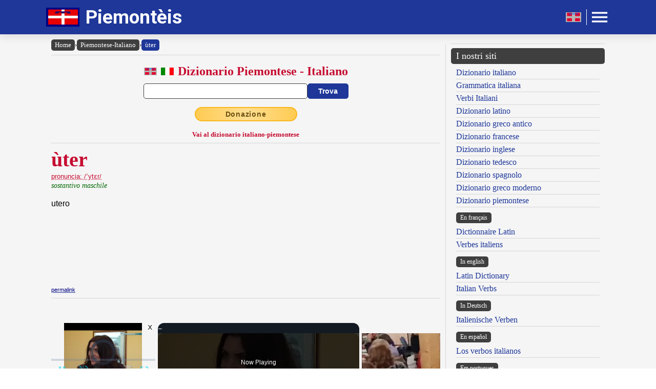

--- FILE ---
content_type: text/html; charset=UTF-8
request_url: https://www.piemonteis.com/dizionario-piemontese-italiano.php?lemma=UTER100
body_size: 9673
content:
<!DOCTYPE html><html lang="it"><head><meta http-equiv="Content-Type" content="text/html; charset=UTF-8"/>
<script>var __ezHttpConsent={setByCat:function(src,tagType,attributes,category,force,customSetScriptFn=null){var setScript=function(){if(force||window.ezTcfConsent[category]){if(typeof customSetScriptFn==='function'){customSetScriptFn();}else{var scriptElement=document.createElement(tagType);scriptElement.src=src;attributes.forEach(function(attr){for(var key in attr){if(attr.hasOwnProperty(key)){scriptElement.setAttribute(key,attr[key]);}}});var firstScript=document.getElementsByTagName(tagType)[0];firstScript.parentNode.insertBefore(scriptElement,firstScript);}}};if(force||(window.ezTcfConsent&&window.ezTcfConsent.loaded)){setScript();}else if(typeof getEzConsentData==="function"){getEzConsentData().then(function(ezTcfConsent){if(ezTcfConsent&&ezTcfConsent.loaded){setScript();}else{console.error("cannot get ez consent data");force=true;setScript();}});}else{force=true;setScript();console.error("getEzConsentData is not a function");}},};</script>
<script>var ezTcfConsent=window.ezTcfConsent?window.ezTcfConsent:{loaded:false,store_info:false,develop_and_improve_services:false,measure_ad_performance:false,measure_content_performance:false,select_basic_ads:false,create_ad_profile:false,select_personalized_ads:false,create_content_profile:false,select_personalized_content:false,understand_audiences:false,use_limited_data_to_select_content:false,};function getEzConsentData(){return new Promise(function(resolve){document.addEventListener("ezConsentEvent",function(event){var ezTcfConsent=event.detail.ezTcfConsent;resolve(ezTcfConsent);});});}</script>
<script>if(typeof _setEzCookies!=='function'){function _setEzCookies(ezConsentData){var cookies=window.ezCookieQueue;for(var i=0;i<cookies.length;i++){var cookie=cookies[i];if(ezConsentData&&ezConsentData.loaded&&ezConsentData[cookie.tcfCategory]){document.cookie=cookie.name+"="+cookie.value;}}}}
window.ezCookieQueue=window.ezCookieQueue||[];if(typeof addEzCookies!=='function'){function addEzCookies(arr){window.ezCookieQueue=[...window.ezCookieQueue,...arr];}}
addEzCookies([{name:"ezoab_477330",value:"mod112; Path=/; Domain=piemonteis.com; Max-Age=7200",tcfCategory:"store_info",isEzoic:"true",},{name:"ezosuibasgeneris-1",value:"a83a0a18-101f-4748-4e32-a8e4b5a8b35f; Path=/; Domain=piemonteis.com; Expires=Sun, 17 Jan 2027 19:04:49 UTC; Secure; SameSite=None",tcfCategory:"understand_audiences",isEzoic:"true",}]);if(window.ezTcfConsent&&window.ezTcfConsent.loaded){_setEzCookies(window.ezTcfConsent);}else if(typeof getEzConsentData==="function"){getEzConsentData().then(function(ezTcfConsent){if(ezTcfConsent&&ezTcfConsent.loaded){_setEzCookies(window.ezTcfConsent);}else{console.error("cannot get ez consent data");_setEzCookies(window.ezTcfConsent);}});}else{console.error("getEzConsentData is not a function");_setEzCookies(window.ezTcfConsent);}</script><script type="text/javascript" data-ezscrex='false' data-cfasync='false'>window._ezaq = Object.assign({"edge_cache_status":12,"edge_response_time":370,"url":"https://www.piemonteis.com/dizionario-piemontese-italiano.php?lemma=UTER100"}, typeof window._ezaq !== "undefined" ? window._ezaq : {});</script><script type="text/javascript" data-ezscrex='false' data-cfasync='false'>window._ezaq = Object.assign({"ab_test_id":"mod112"}, typeof window._ezaq !== "undefined" ? window._ezaq : {});window.__ez=window.__ez||{};window.__ez.tf={};</script><script type="text/javascript" data-ezscrex='false' data-cfasync='false'>window.ezDisableAds = true;</script>
<script data-ezscrex='false' data-cfasync='false' data-pagespeed-no-defer>var __ez=__ez||{};__ez.stms=Date.now();__ez.evt={};__ez.script={};__ez.ck=__ez.ck||{};__ez.template={};__ez.template.isOrig=true;__ez.queue=__ez.queue||function(){var e=0,i=0,t=[],n=!1,o=[],r=[],s=!0,a=function(e,i,n,o,r,s,a){var l=arguments.length>7&&void 0!==arguments[7]?arguments[7]:window,d=this;this.name=e,this.funcName=i,this.parameters=null===n?null:w(n)?n:[n],this.isBlock=o,this.blockedBy=r,this.deleteWhenComplete=s,this.isError=!1,this.isComplete=!1,this.isInitialized=!1,this.proceedIfError=a,this.fWindow=l,this.isTimeDelay=!1,this.process=function(){f("... func = "+e),d.isInitialized=!0,d.isComplete=!0,f("... func.apply: "+e);var i=d.funcName.split("."),n=null,o=this.fWindow||window;i.length>3||(n=3===i.length?o[i[0]][i[1]][i[2]]:2===i.length?o[i[0]][i[1]]:o[d.funcName]),null!=n&&n.apply(null,this.parameters),!0===d.deleteWhenComplete&&delete t[e],!0===d.isBlock&&(f("----- F'D: "+d.name),m())}},l=function(e,i,t,n,o,r,s){var a=arguments.length>7&&void 0!==arguments[7]?arguments[7]:window,l=this;this.name=e,this.path=i,this.async=o,this.defer=r,this.isBlock=t,this.blockedBy=n,this.isInitialized=!1,this.isError=!1,this.isComplete=!1,this.proceedIfError=s,this.fWindow=a,this.isTimeDelay=!1,this.isPath=function(e){return"/"===e[0]&&"/"!==e[1]},this.getSrc=function(e){return void 0!==window.__ezScriptHost&&this.isPath(e)&&"banger.js"!==this.name?window.__ezScriptHost+e:e},this.process=function(){l.isInitialized=!0,f("... file = "+e);var i=this.fWindow?this.fWindow.document:document,t=i.createElement("script");t.src=this.getSrc(this.path),!0===o?t.async=!0:!0===r&&(t.defer=!0),t.onerror=function(){var e={url:window.location.href,name:l.name,path:l.path,user_agent:window.navigator.userAgent};"undefined"!=typeof _ezaq&&(e.pageview_id=_ezaq.page_view_id);var i=encodeURIComponent(JSON.stringify(e)),t=new XMLHttpRequest;t.open("GET","//g.ezoic.net/ezqlog?d="+i,!0),t.send(),f("----- ERR'D: "+l.name),l.isError=!0,!0===l.isBlock&&m()},t.onreadystatechange=t.onload=function(){var e=t.readyState;f("----- F'D: "+l.name),e&&!/loaded|complete/.test(e)||(l.isComplete=!0,!0===l.isBlock&&m())},i.getElementsByTagName("head")[0].appendChild(t)}},d=function(e,i){this.name=e,this.path="",this.async=!1,this.defer=!1,this.isBlock=!1,this.blockedBy=[],this.isInitialized=!0,this.isError=!1,this.isComplete=i,this.proceedIfError=!1,this.isTimeDelay=!1,this.process=function(){}};function c(e,i,n,s,a,d,c,u,f){var m=new l(e,i,n,s,a,d,c,f);!0===u?o[e]=m:r[e]=m,t[e]=m,h(m)}function h(e){!0!==u(e)&&0!=s&&e.process()}function u(e){if(!0===e.isTimeDelay&&!1===n)return f(e.name+" blocked = TIME DELAY!"),!0;if(w(e.blockedBy))for(var i=0;i<e.blockedBy.length;i++){var o=e.blockedBy[i];if(!1===t.hasOwnProperty(o))return f(e.name+" blocked = "+o),!0;if(!0===e.proceedIfError&&!0===t[o].isError)return!1;if(!1===t[o].isComplete)return f(e.name+" blocked = "+o),!0}return!1}function f(e){var i=window.location.href,t=new RegExp("[?&]ezq=([^&#]*)","i").exec(i);"1"===(t?t[1]:null)&&console.debug(e)}function m(){++e>200||(f("let's go"),p(o),p(r))}function p(e){for(var i in e)if(!1!==e.hasOwnProperty(i)){var t=e[i];!0===t.isComplete||u(t)||!0===t.isInitialized||!0===t.isError?!0===t.isError?f(t.name+": error"):!0===t.isComplete?f(t.name+": complete already"):!0===t.isInitialized&&f(t.name+": initialized already"):t.process()}}function w(e){return"[object Array]"==Object.prototype.toString.call(e)}return window.addEventListener("load",(function(){setTimeout((function(){n=!0,f("TDELAY -----"),m()}),5e3)}),!1),{addFile:c,addFileOnce:function(e,i,n,o,r,s,a,l,d){t[e]||c(e,i,n,o,r,s,a,l,d)},addDelayFile:function(e,i){var n=new l(e,i,!1,[],!1,!1,!0);n.isTimeDelay=!0,f(e+" ...  FILE! TDELAY"),r[e]=n,t[e]=n,h(n)},addFunc:function(e,n,s,l,d,c,u,f,m,p){!0===c&&(e=e+"_"+i++);var w=new a(e,n,s,l,d,u,f,p);!0===m?o[e]=w:r[e]=w,t[e]=w,h(w)},addDelayFunc:function(e,i,n){var o=new a(e,i,n,!1,[],!0,!0);o.isTimeDelay=!0,f(e+" ...  FUNCTION! TDELAY"),r[e]=o,t[e]=o,h(o)},items:t,processAll:m,setallowLoad:function(e){s=e},markLoaded:function(e){if(e&&0!==e.length){if(e in t){var i=t[e];!0===i.isComplete?f(i.name+" "+e+": error loaded duplicate"):(i.isComplete=!0,i.isInitialized=!0)}else t[e]=new d(e,!0);f("markLoaded dummyfile: "+t[e].name)}},logWhatsBlocked:function(){for(var e in t)!1!==t.hasOwnProperty(e)&&u(t[e])}}}();__ez.evt.add=function(e,t,n){e.addEventListener?e.addEventListener(t,n,!1):e.attachEvent?e.attachEvent("on"+t,n):e["on"+t]=n()},__ez.evt.remove=function(e,t,n){e.removeEventListener?e.removeEventListener(t,n,!1):e.detachEvent?e.detachEvent("on"+t,n):delete e["on"+t]};__ez.script.add=function(e){var t=document.createElement("script");t.src=e,t.async=!0,t.type="text/javascript",document.getElementsByTagName("head")[0].appendChild(t)};__ez.dot=__ez.dot||{};__ez.queue.addFileOnce('/detroitchicago/boise.js', '/detroitchicago/boise.js?gcb=195-0&cb=5', true, [], true, false, true, false);__ez.queue.addFileOnce('/parsonsmaize/abilene.js', '/parsonsmaize/abilene.js?gcb=195-0&cb=e80eca0cdb', true, [], true, false, true, false);__ez.queue.addFileOnce('/parsonsmaize/mulvane.js', '/parsonsmaize/mulvane.js?gcb=195-0&cb=e75e48eec0', true, ['/parsonsmaize/abilene.js'], true, false, true, false);__ez.queue.addFileOnce('/detroitchicago/birmingham.js', '/detroitchicago/birmingham.js?gcb=195-0&cb=539c47377c', true, ['/parsonsmaize/abilene.js'], true, false, true, false);</script>
<script data-ezscrex="false" type="text/javascript" data-cfasync="false">window._ezaq = Object.assign({"ad_cache_level":0,"adpicker_placement_cnt":0,"ai_placeholder_cache_level":0,"ai_placeholder_placement_cnt":-1,"author":"Olivetti Media Communication - Enrico Olivetti","domain":"piemonteis.com","domain_id":477330,"ezcache_level":1,"ezcache_skip_code":0,"has_bad_image":0,"has_bad_words":0,"is_sitespeed":0,"lt_cache_level":0,"response_size":29715,"response_size_orig":23853,"response_time_orig":348,"template_id":5,"url":"https://www.piemonteis.com/dizionario-piemontese-italiano.php?lemma=UTER100","word_count":0,"worst_bad_word_level":0}, typeof window._ezaq !== "undefined" ? window._ezaq : {});__ez.queue.markLoaded('ezaqBaseReady');</script>
<script type='text/javascript' data-ezscrex='false' data-cfasync='false'>
window.ezAnalyticsStatic = true;

function analyticsAddScript(script) {
	var ezDynamic = document.createElement('script');
	ezDynamic.type = 'text/javascript';
	ezDynamic.innerHTML = script;
	document.head.appendChild(ezDynamic);
}
function getCookiesWithPrefix() {
    var allCookies = document.cookie.split(';');
    var cookiesWithPrefix = {};

    for (var i = 0; i < allCookies.length; i++) {
        var cookie = allCookies[i].trim();

        for (var j = 0; j < arguments.length; j++) {
            var prefix = arguments[j];
            if (cookie.indexOf(prefix) === 0) {
                var cookieParts = cookie.split('=');
                var cookieName = cookieParts[0];
                var cookieValue = cookieParts.slice(1).join('=');
                cookiesWithPrefix[cookieName] = decodeURIComponent(cookieValue);
                break; // Once matched, no need to check other prefixes
            }
        }
    }

    return cookiesWithPrefix;
}
function productAnalytics() {
	var d = {"pr":[6,3],"omd5":"76e9a31b8bac4449cb2ae7f9ad0578d0","nar":"risk score"};
	d.u = _ezaq.url;
	d.p = _ezaq.page_view_id;
	d.v = _ezaq.visit_uuid;
	d.ab = _ezaq.ab_test_id;
	d.e = JSON.stringify(_ezaq);
	d.ref = document.referrer;
	d.c = getCookiesWithPrefix('active_template', 'ez', 'lp_');
	if(typeof ez_utmParams !== 'undefined') {
		d.utm = ez_utmParams;
	}

	var dataText = JSON.stringify(d);
	var xhr = new XMLHttpRequest();
	xhr.open('POST','/ezais/analytics?cb=1', true);
	xhr.onload = function () {
		if (xhr.status!=200) {
            return;
		}

        if(document.readyState !== 'loading') {
            analyticsAddScript(xhr.response);
            return;
        }

        var eventFunc = function() {
            if(document.readyState === 'loading') {
                return;
            }
            document.removeEventListener('readystatechange', eventFunc, false);
            analyticsAddScript(xhr.response);
        };

        document.addEventListener('readystatechange', eventFunc, false);
	};
	xhr.setRequestHeader('Content-Type','text/plain');
	xhr.send(dataText);
}
__ez.queue.addFunc("productAnalytics", "productAnalytics", null, true, ['ezaqBaseReady'], false, false, false, true);
</script><base href="https://www.piemonteis.com/dizionario-piemontese-italiano.php?lemma=UTER100"/>
    <title>GRANDE DIZIONARIO PIEMONTESE OLIVETTI</title>
    <meta name="description" content="Piemonteis: Vocabolario piemontese italiano e italiano piemontese consultabile in linea."/>
    <meta name="keywords" content="piemontese, vocabolario piemontese, dizionario piemontese, piemontese italiano, italiano piemontese, in piemontese, lingua piemontese, piemonte, enrico olivetti"/>
    <meta name="robots" content="all"/>
    
    <meta http-equiv="Content-Language" content="it"/>
    <meta http-equiv="Keywords" content="piemontese, vocabolario piemontese, dizionario piemontese, piemontese italiano, italiano piemontese, in piemontese, lingua piemontese, piemonte, enrico olivetti"/>
    <meta name="viewport" content="width=device-width, initial-scale=1.0"/>
    
    <meta property="og:title" content="GRANDE DIZIONARIO PIEMONTESE OLIVETTI"/>
    <meta property="og:description" content="Piemonteis: Vocabolario piemontese italiano e italiano piemontese consultabile in linea."/>
    <meta property="og:image" content="https://www.piemonteis.com/inc/logo-banner.jpg"/>
    
    <meta name="OWNER" content="Arsenia Enriquez"/>
    <meta name="author" content="Olivetti Media Communication - Enrico Olivetti"/>
    <meta name="admin" content="Olivetti Media Communication - Mark Willian Olivetti"/>
    <meta name="developer" content="Olivetti Media Communication - Nazer Castañeda"/>

    <link rel="preconnect" href="https://fonts.googleapis.com"/>
    <link rel="preconnect" href="https://fonts.gstatic.com" crossorigin=""/>
    <link rel="preconnect" href="https://play.google.com"/>

    <link href="https://fonts.googleapis.com/css2?family=Roboto:wght@400;500;700&amp;display=swap" rel="stylesheet"/>

    <link rel="stylesheet" href="/inc/piemonteis.css"/>
    <link rel="stylesheet" href="/inc/template.style.default.css" type="text/css"/>
    <link rel="stylesheet" href="/inc/template.style.all.css" type="text/css"/>
    <link rel="stylesheet" href="/inc/template.style.media.css" type="text/css"/>

    
    <script>
        (function(i,s,o,g,r,a,m){i['GoogleAnalyticsObject']=r;i[r]=i[r]||function(){
        (i[r].q=i[r].q||[]).push(arguments)},i[r].l=1*new Date();a=s.createElement(o),
        m=s.getElementsByTagName(o)[0];a.async=1;a.src=g;m.parentNode.insertBefore(a,m)
        })(window,document,'script','//www.google-analytics.com/analytics.js','ga');

        ga('create', 'UA-73017577-1', 'auto');
        ga('require', 'displayfeatures')
        ga('send', 'pageview');
    </script>
    
    <script type="text/javascript">
        document.addEventListener("keydown", function(event) {
            if (document.activeElement == document.getElementById("txt_parola") 
            || document.activeElement == document.getElementById("txt_browse")) {
                return;
            }
            document.getElementById("txt_parola").focus();
        });
    </script>
<link rel='canonical' href='https://piemonteis.com/dizionario-piemontese-italiano.php?lemma=UTER100' />
<script type='text/javascript'>
var ezoTemplate = 'orig_site';
var ezouid = '1';
var ezoFormfactor = '1';
</script><script data-ezscrex="false" type='text/javascript'>
var soc_app_id = '0';
var did = 477330;
var ezdomain = 'piemonteis.com';
var ezoicSearchable = 1;
</script>
<script async data-ezscrex="false" data-cfasync="false" src="//www.humix.com/video.js"></script></head>
<body lang="it" id="body">


<div class="container">

    <div id="header">
        <div class="header-wrapper">
            <div class="header-container">
                <div class="brand">
                    <div class="logo-container">
                        <a href="https://www.piemonteis.com">
                            <img id="logoImage" src="/inc/logo-dizionario.png" width="65px" height="38px" alt="Dizionario Piemontese" title="Dizionario Piemontese"/>
                        </a>
                    </div>
                    <a class="site-name" href="https://www.piemonteis.com">Piemontèis</a>
                </div>

                <div class="button-container">
                    <a class="lang-toggle" href="/index.php?lang=pm">
                        <img src="/inc/pie.gif" width="30px" height="18px" alt="Version piemontèisa" title="Version piemontèisa"/>
                    </a>
                    <div class="button-divider"></div>
                    <div id="appButton">
                        <img id="menuButton" src="/inc/menu.png" width="40px" height="30px" alt="Menu"/>
                    </div>
                </div>
            </div>
        </div>
        <div class="navigation-wrapper">
            <div id="navigation">
                <div class="navigation-content">

                    <div class="navigation-row">

                        <div class="navigation-item">
                            <a class="nav-title" href="/index.php">Home</a>
                            <a class="nav-title" href="#">Dizionario</a>
                            <ul>
                                <li><a class="nav-link" href="/dizionario-piemontese-italiano.php" title="Dizionario Piemontese Italiano">Dizionario piemontese-italiano</a></li>
                                <li><a class="nav-link" href="/dizionario-italiano-piemontese.php" title="Dizionario Italiano Piemontese">Dizionario italiano-piemontese</a></li>
                                <li><a class="nav-link" href="/dizionario-piemontese-istruzioni.php" title="Istruzioni consultazione del Dizionario Piemontese">Istruzioni consultazione</a></li>
                                <li><a class="nav-link" href="/dizionario-piemontese-abbreviazioni.php" title="Abbreviazioni utilizzate nel dizionario Piemontese">Abbreviazioni</a></li>
                            </ul>
                        </div>

                        <div class="navigation-item">
                            <a class="nav-title" href="#">Utilità</a>
                            <ul>
                                <li><a class="nav-link" href="/dizionario-piemontese-link.php">I nostri link</a></li>
                                <li><a class="nav-link" href="/dizionario-piemontese-mappa.php">Mappa del sito</a></li>
                            </ul>
                        </div>

                        <div class="navigation-item">
                            <a class="nav-title" href="#">Chi siamo</a>
                            <ul>
                                <li><a class="nav-link" href="/dizionario-piemontese-chi-siamo.php" title="Olivetti Media Communication">Chi siamo</a></li>
                                <li><a class="nav-link" href="/dizionario-piemontese-termini.php">Termini e condizioni</a></li>
                                <li><a class="nav-link" href="/dizionario-piemontese-privacy.php">Informativa sulla privacy</a></li>
                                <li><a class="nav-link" href="/dizionario-piemontese-contact.php">Modulo di contatto</a></li>
                            </ul>
                        </div>

                    </div>

                </div>
            </div>
        </div>
    </div>

    <div id="main">
        <div class="content">
            <div class="left-content">
                <div id="breadcrumbs"><a href="https://www.piemonteis.com/index.php">Home</a><span class="separator">›</span><a href="https://www.piemonteis.com/dizionario-piemontese-italiano.php">Piemontese-Italiano</a><span class="separator">›</span><a class="background-primary" href="https://www.piemonteis.com/dizionario-piemontese-italiano.php?lemma=UTER100">ùter</a></div><hr/>
<!-- form dizionario piemontese-italiano -->
<div class="section mb-3">
    <div class="col">
        <h2 class="formSearchTitle">
            <img class="formSearchFlag mr-2" src="/inc/pie.gif" width="25px" height="16px" alt="Piemontese"/><img class="formSearchFlag mr-2" src="/inc/ita.gif" width="25px" height="16px" alt="Italiano"/>
            <label for="txt_parola">Dizionario Piemontese - Italiano</label>
        </h2>
        <div class="formSearchWidth">
            <form id="ricerca" name="ricerca" method="GET" action="https://www.piemonteis.com/dizionario-piemontese-italiano.php">
                <div class="formSearchBody">
                    <input name="parola" id="txt_parola" class="formSearchInput" type="text" value="" required=""/>
                    <input class="formSearchButton" value="Trova" type="submit"/>
                </div>
            </form>
        </div>
    </div>
</div>
<!-- /form dizionario piemontese-italiano -->
<div class="text-center mb-3"><a class="donateButton" target="_blank" href="https://donorbox.org/olivetti-media-communication-donazione?default_interval=m">Donazione</a></div><div class="text-center"><a class="text-red text-bold text-decoration-none small" href="dizionario-italiano-piemontese.php">Vai al dizionario italiano-piemontese</a></div><hr size="1"/><div id="wrapper"><div id="ads_right">
<!-- Ezoic - _CENTER1 - under_page_title -->
<div id="ezoic-pub-ad-placeholder-119"> </div>
<!-- End Ezoic - _CENTER1 - under_page_title -->
</div><div id="myth"><span class="lemma">ùter</span>
<br/><span class="paradigma"><acronym title="IPA - Internationl Phonetic Alphabet - Alfabeto fonetico internazionale">pronuncia: /ˈytɛr/</acronym></span><br/><span class="grammatica">sostantivo maschile</span><br/><br/>
<span class="italiano">utero </span><br/>
</div>
</div><br/><a href="/dizionario-piemontese-italiano.php?lemma=UTER100"><span class="piccolo">permalink</span></a><hr size="1"/>
        <div class="section-fixed gap">
            <div class="col text-left"><a class="pagination-link background-primary" href="/dizionario-piemontese-italiano.php?lemma=UTENT100">‹ utent</a>
</div>
            <div class="col text-right"><a class="pagination-link background-primary" href="/dizionario-piemontese-italiano.php?lemma=UTIL100">ùtil ›</a>
</div>
        </div>
    <hr size="1"/>
<br/><div class="text-center"><h3 class="mb-1">Sfoglia il dizionario</h3>
<div class="browser-letter-container"><a class="browser-letter-link" href="/dizionario-piemontese-italiano.php?browse=A">A</a>
<a class="browser-letter-link" href="/dizionario-piemontese-italiano.php?browse=B">B</a>
<a class="browser-letter-link" href="/dizionario-piemontese-italiano.php?browse=C">C</a>
<a class="browser-letter-link" href="/dizionario-piemontese-italiano.php?browse=D">D</a>
<a class="browser-letter-link" href="/dizionario-piemontese-italiano.php?browse=E">E</a>
<a class="browser-letter-link" href="/dizionario-piemontese-italiano.php?browse=F">F</a>
<a class="browser-letter-link" href="/dizionario-piemontese-italiano.php?browse=G">G</a>
<a class="browser-letter-link" href="/dizionario-piemontese-italiano.php?browse=H">H</a>
<a class="browser-letter-link" href="/dizionario-piemontese-italiano.php?browse=I">I</a>
<a class="browser-letter-link" href="/dizionario-piemontese-italiano.php?browse=J">J</a>
<a class="browser-letter-link" href="/dizionario-piemontese-italiano.php?browse=K">K</a>
<a class="browser-letter-link" href="/dizionario-piemontese-italiano.php?browse=L">L</a>
<a class="browser-letter-link" href="/dizionario-piemontese-italiano.php?browse=M">M</a>
<a class="browser-letter-link" href="/dizionario-piemontese-italiano.php?browse=N">N</a>
<a class="browser-letter-link" href="/dizionario-piemontese-italiano.php?browse=O">O</a>
<a class="browser-letter-link" href="/dizionario-piemontese-italiano.php?browse=P">P</a>
<a class="browser-letter-link" href="/dizionario-piemontese-italiano.php?browse=Q">Q</a>
<a class="browser-letter-link" href="/dizionario-piemontese-italiano.php?browse=R">R</a>
<a class="browser-letter-link" href="/dizionario-piemontese-italiano.php?browse=S">S</a>
<a class="browser-letter-link" href="/dizionario-piemontese-italiano.php?browse=T">T</a>
<a class="browser-letter-link" href="/dizionario-piemontese-italiano.php?browse=U">U</a>
<a class="browser-letter-link" href="/dizionario-piemontese-italiano.php?browse=V">V</a>
<a class="browser-letter-link" href="/dizionario-piemontese-italiano.php?browse=W">W</a>
<a class="browser-letter-link" href="/dizionario-piemontese-italiano.php?browse=X">X</a>
<a class="browser-letter-link" href="/dizionario-piemontese-italiano.php?browse=Y">Y</a>
<a class="browser-letter-link" href="/dizionario-piemontese-italiano.php?browse=Z">Z</a>
</div></div><hr size="1"/>
<div class="section">
<div class="col flex-basis-50"><div class="p-1 "><span class="br_italiano"><a class="adv" href="/dizionario-piemontese-italiano.php?lemma=USURA100">usura</a></span> <span class="grm_ita small text-italic">(s. femm.)</span></div>
<div class="p-1 background-stripe"><span class="br_italiano"><a class="adv" href="/dizionario-piemontese-italiano.php?lemma=USURPE100">usurpé</a></span> <span class="grm_ita small text-italic">(v.)</span></div>
<div class="p-1 "><span class="br_italiano"><a class="adv" href="/dizionario-piemontese-italiano.php?lemma=UTENSA100">utensa</a></span> <span class="grm_ita small text-italic">(s. femm.)</span></div>
<div class="p-1 background-stripe"><span class="br_italiano"><a class="adv" href="/dizionario-piemontese-italiano.php?lemma=UTENSIL100">utènsil</a></span> <span class="grm_ita small text-italic">(s. masch.)</span></div>
<div class="p-1 "><span class="br_italiano"><a class="adv" href="/dizionario-piemontese-italiano.php?lemma=UTENT100">utent</a></span> <span class="grm_ita small text-italic">(s. masch.)</span></div>
<div class="p-1 background-stripe"><span class="br_italiano"><span class="text-red text-bold">ùter</span> <span class="grm_ita small text-italic">(s. masch.)</span></span></div>
<div class="p-1 "><span class="br_italiano"><a class="adv" href="/dizionario-piemontese-italiano.php?lemma=UTIL100">ùtil</a></span> <span class="grm_ita small text-italic">(agg.)</span></div>
<div class="p-1 background-stripe"><span class="br_italiano"><a class="adv" href="/dizionario-piemontese-italiano.php?lemma=UTIL100">ùtil</a></span> <span class="grm_ita small text-italic">(s. masch.)</span></div>
<div class="p-1 "><span class="br_italiano"><a class="adv" href="/dizionario-piemontese-italiano.php?lemma=UTILISABIL100">utilisàbil</a></span> <span class="grm_ita small text-italic">(agg.)</span></div>
<div class="p-1 background-stripe"><span class="br_italiano"><a class="adv" href="/dizionario-piemontese-italiano.php?lemma=UTILISE100">utilisé</a></span> <span class="grm_ita small text-italic">(v.)</span></div>
</div>
<div class="col flex-basis-50"><div class="p-1 "><span class="br_italiano"><a class="adv" href="/dizionario-piemontese-italiano.php?lemma=UTILITA100">utilità</a></span> <span class="grm_ita small text-italic">(s. femm.)</span></div>
<div class="p-1 background-stripe"><span class="br_italiano"><a class="adv" href="/dizionario-piemontese-italiano.php?lemma=UTISS100">utiss</a></span> <span class="grm_ita small text-italic">(s. masch.)</span></div>
<div class="p-1 "><span class="br_italiano"><a class="adv" href="/dizionario-piemontese-italiano.php?lemma=UTOPIA100">utopìa</a></span> <span class="grm_ita small text-italic">(s. femm.)</span></div>
<div class="p-1 background-stripe"><span class="br_italiano"><a class="adv" href="/dizionario-piemontese-italiano.php?lemma=UVA100">uva</a></span> <span class="grm_ita small text-italic">(s. femm.)</span></div>
<div class="p-1 "><span class="br_italiano"><a class="adv" href="/dizionario-piemontese-italiano.php?lemma=UVERT100">uvert</a></span> <span class="grm_ita small text-italic">(agg.)</span></div>
<div class="p-1 background-stripe"><span class="br_italiano"><a class="adv" href="/dizionario-piemontese-italiano.php?lemma=UVRI100">uvrì</a></span> <span class="grm_ita small text-italic">(v.)</span></div>
<div class="p-1 "><span class="br_italiano"><a class="adv" href="/dizionario-piemontese-italiano.php?lemma=UVRIE100">uvrié</a></span> <span class="grm_ita small text-italic">(s. masch.)</span></div>
<div class="p-1 background-stripe"><span class="br_italiano"><a class="adv" href="/dizionario-piemontese-italiano.php?lemma=VACA100">vaca</a></span> <span class="grm_ita small text-italic">(s. femm.)</span></div>
<div class="p-1 "><span class="br_italiano"><a class="adv" href="/dizionario-piemontese-italiano.php?lemma=VACANSA100">vacansa</a></span> <span class="grm_ita small text-italic">(s. femm.)</span></div>
<div class="p-1 background-stripe"><span class="br_italiano"><a class="adv" href="/dizionario-piemontese-italiano.php?lemma=VACANSE100">vacanse</a></span> <span class="grm_ita small text-italic">(sost femm. pl.)</span></div>
</div>
</div>
<hr size="1"/>

<!-- form browse piemontese-italiano -->
<form name="browser" method="GET" action="https://www.piemonteis.com/dizionario-piemontese-italiano.php">
    <div class="formSearchBody flex-wrap">
        <span class="display-inline-block mv-2 smaller"><label for="txt_browse">Sfoglia il dizionario piemontese-italiano a partire da:</label></span>
        <input name="browse" id="txt_browse" class="formBrowseInput" type="text" size="15" required=""/>
        <input class="formSearchButton m-0" value="Trova" type="submit"/>
    </div>
</form>
<!-- /form browse piemontese-italiano -->
<hr size="1"/><div class="text-center">
<!-- Ezoic - _CENTER2 - under_first_paragraph -->
<div id="ezoic-pub-ad-placeholder-120"> </div>
<!-- End Ezoic - _CENTER2 - under_first_paragraph -->
</div>
<span class="cache">---CACHE---</span><br/>            </div>
            <div class="middle-divider">
                <div class="border"></div>
            </div>
            <div class="right-content">
                <div class="text-center">
<!-- Ezoic - _RIGHT1 - sidebar -->
<div id="ezoic-pub-ad-placeholder-116"> </div>
<!-- End Ezoic - _RIGHT1 - sidebar -->
 </div>
                <hr/>

                <div class="our-sites-title">I nostri siti</div>
                <ul>
                    <li><a class="adv" href="https://www.dizionario-italiano.it" title="Dizionario italiano" target="_blank">Dizionario italiano</a></li>
                    <li><a class="adv" href="https://www.dizionario-italiano.it/grammatica-italiana.php" title="Grammatica italiana" target="_blank">Grammatica italiana</a></li>
                    <li><a class="adv" href="https://www.italian-verbs.com/verbi-italiani/coniugazione.php" title="Coniugatore verbi italiani" target="_blank">Verbi Italiani</a></li>
                    <li><a class="adv" href="https://www.dizionario-latino.com" title="Dizionario latino" target="_blank">Dizionario latino</a></li>
                    <li><a class="adv" href="https://www.grecoantico.com" title="Dizionario greco antico" target="_blank">Dizionario greco antico</a></li>
                    <li><a class="adv" href="https://www.dizionario-francese.com" title="Dizionario francese" target="_blank">Dizionario francese</a></li>
                    <li><a class="adv" href="https://www.dizionario-inglese.com" title="Dizionario inglese" target="_blank">Dizionario inglese</a></li>
                    <li><a class="adv" href="https://www.dizionario-tedesco.com" title="Dizionario tedesco" target="_blank">Dizionario tedesco</a></li>
                    <li><a class="adv" href="https://www.dizionario-spagnolo.com" title="Dizionario spagnolo" target="_blank">Dizionario spagnolo</a></li>
                    <li><a class="adv" href="https://www.grecomoderno.com" title="Dizionario greco moderno" target="_blank">Dizionario greco moderno</a></li>
                    <li><a class="adv" href="https://www.piemonteis.com" title="Dizionario piemontese" target="_blank">Dizionario piemontese</a></li>
                </ul>

                <div class="our-sites-subtitle">En français</div>
                <ul>
                    <li><a class="adv" href="https://www.grand-dictionnaire-latin.com" title="Dictionnaire Latin, conjugueur, declinaison latin" target="_blank">Dictionnaire Latin</a></li>
                    <li><a class="adv" href="https://www.italian-verbs.com/verbes-italiens/conjugaison.php" title="Conjugueur, conjugaison Verbes Italiens" target="_blank">Verbes italiens</a></li>
                </ul>
                
                <div class="our-sites-subtitle">In english</div>
                <ul>
                    <li><a class="adv" href="https://www.online-latin-dictionary.com" title="Latin Dictionary conjugator declension" target="_blank">Latin Dictionary</a></li>
                    <li><a class="adv" href="https://www.italian-verbs.com/italian-verbs/conjugation.php" title="Italian Verbs Conjugation Conjugator" target="_blank">Italian Verbs</a></li>
                </ul>
                
                <div class="our-sites-subtitle">In Deutsch</div>
                <ul>
                    <li><a class="adv" href="https://www.italian-verbs.com/italienische-verben/konjugation.php" title="Italienische Verben Konjugation Konjugator" target="_blank">Italienische Verben</a></li>
                </ul>
                
                <div class="our-sites-subtitle">En español</div>
                <ul>
                    <li><a class="adv" href="https://www.italian-verbs.com/los-verbos-italianos/conjugacion.php" title="Conjugación Conjugador Verbos Italianos" target="_blank">Los verbos italianos</a></li>
                </ul>
                
                <div class="our-sites-subtitle">Em portugues</div>
                <ul>
                    <li><a class="adv" href="https://www.italian-verbs.com/os-verbos-italianos/conjugacao.php" title="Conjugaçao Conjugador Verbos Italianos" target="_blank">Os verbos italianos</a></li>
                </ul>
                
                <div class="our-sites-subtitle">По русски</div>
                <ul>
                    <li><a class="adv" href="https://www.italian-verbs.com/italyanskiye-glagoly/konyugatsiya.php" title="Спряжение итальянских глаголов" target="_blank">Итальянские глаголы</a></li>
                </ul>
                
                <div class="our-sites-subtitle">Στα ελληνικά</div>
                <ul>
                    <li><a class="adv" href="https://www.italikolexiko.com" title="Ιταλοελληνικό Ελληνοιταλικό Ιταλικό Λεξικό" target="_blank">Ιταλικό Λεξικό</a></li>
                </ul>
                
                <div class="our-sites-subtitle">Ën piemontèis</div>
                <ul class="mb-3">
                    <li><a class="adv" href="https://www.piemonteis.com" title="Dissionari piemontèis, Dizionario piemontese" target="_blank">Dissionari piemontèis</a></li>
                </ul>

                <div class="our-sites-title">Le nostre applicazioni mobili</div>
                <div class="our-sites-subtitle">Android</div>
                <ul class="mb-3">
                    <li><a class="adv" href="https://play.google.com/store/apps/details?id=com.omc.olivettidizionarioitaliano" title="Dizionario italiano" target="_blank">Dizionario italiano</a></li>
                </ul>

                <div class="text-center">
<!-- Ezoic - _RIGHT2 - sidebar_floating_1 -->
<div id="ezoic-pub-ad-placeholder-117"> </div>
<!-- End Ezoic - _RIGHT2 - sidebar_floating_1 -->
 </div>
            </div>
        </div>
    </div>

    <div id="footer">
        <div class="footer-content">
            <div class="footer-top">© 2002-2029 - Tutti i diritti riservati - Olivetti Media Communication</div>
            <div class="footer-bottom">Grande Dizionario Piemontese a cura di Enrico Olivetti</div>
        </div>
    </div>

</div>

<script src="https://ajax.googleapis.com/ajax/libs/jquery/3.7.1/jquery.min.js" defer=""></script>
<script src="/inc/template.script.js" type="text/javascript" defer=""></script>
<script src="/inc/piemonteis.js" type="text/javascript" defer=""></script>


<script data-ezscrex="false" data-cfasync="false">
		window.humixPlayers = window.humixPlayers || [];
		window.humixPlayers.push({ target: 'autoinsert', isGenerated: true });
	</script><script data-cfasync="false">function _emitEzConsentEvent(){var customEvent=new CustomEvent("ezConsentEvent",{detail:{ezTcfConsent:window.ezTcfConsent},bubbles:true,cancelable:true,});document.dispatchEvent(customEvent);}
(function(window,document){function _setAllEzConsentTrue(){window.ezTcfConsent.loaded=true;window.ezTcfConsent.store_info=true;window.ezTcfConsent.develop_and_improve_services=true;window.ezTcfConsent.measure_ad_performance=true;window.ezTcfConsent.measure_content_performance=true;window.ezTcfConsent.select_basic_ads=true;window.ezTcfConsent.create_ad_profile=true;window.ezTcfConsent.select_personalized_ads=true;window.ezTcfConsent.create_content_profile=true;window.ezTcfConsent.select_personalized_content=true;window.ezTcfConsent.understand_audiences=true;window.ezTcfConsent.use_limited_data_to_select_content=true;window.ezTcfConsent.select_personalized_content=true;}
function _clearEzConsentCookie(){document.cookie="ezCMPCookieConsent=tcf2;Domain=.piemonteis.com;Path=/;expires=Thu, 01 Jan 1970 00:00:00 GMT";}
_clearEzConsentCookie();if(typeof window.__tcfapi!=="undefined"){window.ezgconsent=false;var amazonHasRun=false;function _ezAllowed(tcdata,purpose){return(tcdata.purpose.consents[purpose]||tcdata.purpose.legitimateInterests[purpose]);}
function _handleConsentDecision(tcdata){window.ezTcfConsent.loaded=true;if(!tcdata.vendor.consents["347"]&&!tcdata.vendor.legitimateInterests["347"]){window._emitEzConsentEvent();return;}
window.ezTcfConsent.store_info=_ezAllowed(tcdata,"1");window.ezTcfConsent.develop_and_improve_services=_ezAllowed(tcdata,"10");window.ezTcfConsent.measure_content_performance=_ezAllowed(tcdata,"8");window.ezTcfConsent.select_basic_ads=_ezAllowed(tcdata,"2");window.ezTcfConsent.create_ad_profile=_ezAllowed(tcdata,"3");window.ezTcfConsent.select_personalized_ads=_ezAllowed(tcdata,"4");window.ezTcfConsent.create_content_profile=_ezAllowed(tcdata,"5");window.ezTcfConsent.measure_ad_performance=_ezAllowed(tcdata,"7");window.ezTcfConsent.use_limited_data_to_select_content=_ezAllowed(tcdata,"11");window.ezTcfConsent.select_personalized_content=_ezAllowed(tcdata,"6");window.ezTcfConsent.understand_audiences=_ezAllowed(tcdata,"9");window._emitEzConsentEvent();}
function _handleGoogleConsentV2(tcdata){if(!tcdata||!tcdata.purpose||!tcdata.purpose.consents){return;}
var googConsentV2={};if(tcdata.purpose.consents[1]){googConsentV2.ad_storage='granted';googConsentV2.analytics_storage='granted';}
if(tcdata.purpose.consents[3]&&tcdata.purpose.consents[4]){googConsentV2.ad_personalization='granted';}
if(tcdata.purpose.consents[1]&&tcdata.purpose.consents[7]){googConsentV2.ad_user_data='granted';}
if(googConsentV2.analytics_storage=='denied'){gtag('set','url_passthrough',true);}
gtag('consent','update',googConsentV2);}
__tcfapi("addEventListener",2,function(tcdata,success){if(!success||!tcdata){window._emitEzConsentEvent();return;}
if(!tcdata.gdprApplies){_setAllEzConsentTrue();window._emitEzConsentEvent();return;}
if(tcdata.eventStatus==="useractioncomplete"||tcdata.eventStatus==="tcloaded"){if(typeof gtag!='undefined'){_handleGoogleConsentV2(tcdata);}
_handleConsentDecision(tcdata);if(tcdata.purpose.consents["1"]===true&&tcdata.vendor.consents["755"]!==false){window.ezgconsent=true;(adsbygoogle=window.adsbygoogle||[]).pauseAdRequests=0;}
if(window.__ezconsent){__ezconsent.setEzoicConsentSettings(ezConsentCategories);}
__tcfapi("removeEventListener",2,function(success){return null;},tcdata.listenerId);if(!(tcdata.purpose.consents["1"]===true&&_ezAllowed(tcdata,"2")&&_ezAllowed(tcdata,"3")&&_ezAllowed(tcdata,"4"))){if(typeof __ez=="object"&&typeof __ez.bit=="object"&&typeof window["_ezaq"]=="object"&&typeof window["_ezaq"]["page_view_id"]=="string"){__ez.bit.Add(window["_ezaq"]["page_view_id"],[new __ezDotData("non_personalized_ads",true),]);}}}});}else{_setAllEzConsentTrue();window._emitEzConsentEvent();}})(window,document);</script><script defer src="https://static.cloudflareinsights.com/beacon.min.js/vcd15cbe7772f49c399c6a5babf22c1241717689176015" integrity="sha512-ZpsOmlRQV6y907TI0dKBHq9Md29nnaEIPlkf84rnaERnq6zvWvPUqr2ft8M1aS28oN72PdrCzSjY4U6VaAw1EQ==" data-cf-beacon='{"version":"2024.11.0","token":"bc4db95dae7240dd94c266ecb4064f11","r":1,"server_timing":{"name":{"cfCacheStatus":true,"cfEdge":true,"cfExtPri":true,"cfL4":true,"cfOrigin":true,"cfSpeedBrain":true},"location_startswith":null}}' crossorigin="anonymous"></script>
</body></html>

--- FILE ---
content_type: text/css
request_url: https://www.piemonteis.com/inc/piemonteis.css
body_size: 443
content:
#myth {
    min-height: 250px;
}

ul {
    list-style-type: none;
    padding: 0px;
    margin: 0px;
}

ul li {
    padding-left: 15px;
    text-indent: -1em;
}

li:before {
    content: "– ";
    position: relative;
}

blockquote {
    margin: 0 20px 0 20px;
    border: 1px;
    padding: 10px;
    margin-bottom: 10px;
    border-style: solid;
    font-size: 18px;
    font-style: italic;
    font-family: serif;
    text-align: justify;
}

blockquote.warn {
    margin: 0;
    background-color: #C0C0C0;
    border: 2px;
    padding: 10px;
    margin-bottom: 10px;
    border-style: solid;
    border-color: #C60C30;
    font-size: 18px;
    font-style: italic;
    font-family: serif;
}

.piccolo {
    font-family: Verdana, Arial, Helvetica;
    font-size: 8pt;
    color: navy;
    font-weight: normal;
    font-style: normal;
    line-height: normal;
    font-variant: normal;
    text-transform: none;
    text-decoration: none
}

/* Stili di composizione del testo */
.traduzione {
    font-size: 12pt;
    color: #000080;
}

.citazione {
    font-size: 13pt;
    color: #000000;
}

.radice {
    color: #000000;
    font-weight: bold;
}

.desinenza {
    color: #009900;
    font-weight: bold;
}

.eccezione {
    color: #C60C30;
    font-weight: bold;
}

.titolo {
    font-family: Verdana, Arial, Helvetica;
    font-size: 14px;
    color: #000080;
    font-weight: bold;
    font-style: normal;
    line-height: normal;
    font-variant: normal;
    text-transform: none;
    text-decoration: none;
}

.lnk {
    text-decoration: underline;
}

.sommario1 {
    font-size: 13pt;
    text-align: center;
}

.pagenum {
    text-align: right;
}

.esempi {
    font-family: Arial, 'Microsoft Sans Serif', Helvetica;
    font-size: 0.9em;
    color: #505050;
    font-weight: normal;
    font-style: normal;
    line-height: normal;
    font-variant: normal;
    text-transform: none;
    text-decoration: none
}

.testo {
    font-family: Arial, 'Microsoft Sans Serif', Helvetica;
    font-size: 1em;
    color: #000066;
    font-weight: normal;
    font-style: normal;
    line-height: normal;
    font-variant: normal;
    text-transform: none;
    text-decoration: none
}

.aiuto {
    font-family: Arial, 'Microsoft Sans Serif', Helvetica;
    font-size: 0.9em;
    color: #006600;
    font-weight: normal;
    font-style: normal;
    line-height: normal;
    font-variant: normal;
    text-transform: none;
    text-decoration: none
}

.radice {
    color: #000000;
    font-weight: bold
}

.desinenza {
    color: #009900;
    font-weight: bold
}

.eccezioni {
    font-size: 11pt;
    color: #C60C30;
    font-weight: normal;
    font-style: italic;
}

.lemma {
    font-family: 'Times New Roman', Verdana, Times;
    font-size: 2.5em;
    color: #C60C30;
    font-weight: bold;
}

.paradigma {
    font-family: Arial, 'Microsoft Sans Serif', Helvetica;
    font-size: 0.8em;
    color: #C60C30;
    font-weight: 300;
}

.disambigua {
    font-size: 0.9em;
    color: #000000;
    font-weight: normal;
    font-style: italic;
}

.grammatica {
    font-size: 0.9em;
    color: #006600;
    font-style: italic;
}

.articolo {
    font-family: Arial, 'Microsoft Sans Serif', Helvetica;
    font-size: 1em;
    color: #000066;
    font-weight: normal;
    font-style: normal;
    line-height: normal;
    font-variant: normal;
    text-transform: none;
    text-decoration: none
}

.etimo {
    font-size: 0.9em;
    color: #000000;
}

.ausiliare {
    font-size: 0.9em;
    color: #C60C30;
}

.autore {
    font-size: 0.9em;
    color: #C60C30;
    font-variant: small-caps;
    transform: capitalize
}

.registro {
    font-size: 0.9em;
    color: #991A91;
}

.frequenza {
    font-size: 0.9em;
    color: #870400;
}

.modo {
    font-size: 0.9em;
    color: #0057A6;
}

.lingua {
    font-size: 0.9em;
    color: #0000FF;
}

.ambito {
    font-size: 0.9em;
    color: #009E0F;
    font-variant: small-caps;
    transform: capitalize
}

.italiano {
    font-family: Arial, 'Microsoft Sans Serif', Helvetica;
    font-size: 1em;
    color: #000000;
    font-weight: normal;
    font-style: normal;
    line-height: normal;
    font-variant: normal;
    text-transform: none;
    text-decoration: none
}

.cita_1 {
    font-family: Arial, 'Microsoft Sans Serif', Helvetica;
    font-size: 1.3em;
    color: #004796;
    font-weight: normal;
    font-style: normal;
    line-height: normal;
    font-variant: normal;
    text-transform: none;
    text-decoration: none
}

.cita_2 {
    font-family: Arial, 'Microsoft Sans Serif', Helvetica;
    font-size: 1.3em;
    color: #C02000;
    font-weight: normal;
    font-style: normal;
    line-height: normal;
    font-variant: normal;
    text-transform: none;
    text-decoration: none
}

.browse {
    font-family: 'Microsoft Sans Serif', Helvetica, Arial, 'Noto Sans', 'Ubuntu Regular', 'DejaVu Sans', 'Liberation Sans';
    font-size: 1.3em;
    color: #000080;
    font-weight: normal;
    font-style: normal;
    line-height: normal;
    font-variant: normal;
    text-transform: none;
    text-decoration: none
}

h1,
h2,
h3,
h4,
h5,
h6 {
    margin: 0 0 0 0px;
    color: #C60C30;
}

.conjugation-container {
    font-family: 'Verdana';
    font-size: 15px;
}
.conjugation-container .cpad {
    padding: 0.15rem 0.4rem;
}
.conjugation-container .cgap {
    column-gap: 3px;
}


--- FILE ---
content_type: text/vtt; charset=utf-8
request_url: https://video-meta.open.video/caption/96BEFgnBACNy/ef43960ab36dd1222d09b34bbd16e5f1_it.vtt
body_size: 3007
content:
WEBVTT

00:00.480 --> 00:03.040
Una pizza per esprimere solidarietà e

00:03.040 --> 00:06.040
per condannare ogni forma di violenza e

00:06.040 --> 00:08.599
illegalità. Questa la ragione che ha

00:08.599 --> 00:11.440
spinto i soci della scuola delle Treità

00:11.440 --> 00:13.799
Enzo Lamela di Adano ad andare a

00:13.799 --> 00:16.480
mangiare tutti insieme una pizza nel

00:16.480 --> 00:19.119
locale di via Solicchiata di Adano che

00:19.119 --> 00:22.000
lo scorso mese di agosto aveva subito un

00:22.000 --> 00:24.880
incendio doloso, un atto intimidatorio

00:24.880 --> 00:27.920
che danneggiò la pizzeria fortunatamente

00:27.920 --> 00:30.720
subito domato e sul quale stanno

00:30.720 --> 00:33.399
indagando gli agenti del commissariato

00:33.399 --> 00:36.160
di polizia di Adano. All'iniziativa

00:36.160 --> 00:38.640
hanno aderito anche il presidente della

00:38.640 --> 00:40.719
locale sezione dell'Associazione

00:40.719 --> 00:43.760
Nazionale Carabinieri Nicolò Laudani e

00:43.760 --> 00:46.160
il presidente della Proloco di Adano, il

00:46.160 --> 00:48.760
cavalier Nicolò Moschitta che insieme

00:48.760 --> 00:51.120
alla presidente della scuola e delle Tre

00:51.120 --> 00:53.840
età Madilena Lamela hanno voluto

00:53.840 --> 00:56.160
testimoniare la vicinanza delle

00:56.160 --> 00:58.879
istituzioni associative alla comunità

00:58.879 --> 01:02.160
d'anita e in particolare a Pizza Mania

01:02.160 --> 01:04.640
l'attività commerciale colpita in

01:04.640 --> 01:07.920
maniera Indegna in estate, una serata

01:07.920 --> 01:10.680
conviviale a cui hanno partecipato un

01:10.680 --> 01:13.920
centinaio di persone vissuta l'insegna

01:13.920 --> 01:17.360
della solidarietà in un clima di gioiosa

01:17.360 --> 01:19.560
condivisione impreziosita

01:19.560 --> 01:22.560
dall'esibizione della cantautrice ad

01:22.560 --> 01:24.920
Anita Gloria Sant'Angelo che ha

01:24.920 --> 01:27.079
intrattenuti i presenti con la sua

01:27.079 --> 01:30.159
musica. La scelta del luogo non è stata

01:30.159 --> 01:32.399
casuale, si legge in una nota della

01:32.399 --> 01:34.840
scuola delle traetà. Insieme abbiamo

01:34.840 --> 01:37.479
voluto esprimere un forte gesto di

01:37.479 --> 01:40.880
solidarietà Pizza Mania colpita nei mesi

01:40.880 --> 01:43.720
scorsi da episodi spiacevoli. Una

01:43.720 --> 01:46.040
iniziativa simbolica che intende

01:46.040 --> 01:49.119
ribadire una ferma condanna contro ogni

01:49.119 --> 01:52.079
forma di illegalità e riaffermare i

01:52.079 --> 01:55.119
valori di legalità, unità e sostegno

01:55.119 --> 01:58.200
reciproco che devono guidare la comunità

01:58.200 --> 02:00.640
ad Anita. E ricordiamo che solo qualche

02:00.640 --> 02:02.600
giorno dopo l'incendio doloso in

02:02.600 --> 02:05.119
pizzeria il sindaco di Adano Fabio

02:05.119 --> 02:08.599
Mancuso con assessori e loro familiari

02:08.599 --> 02:11.239
si recone locale in questione per una

02:11.239 --> 02:14.239
iniziativa analoga. Una pizza contro il

02:14.239 --> 02:16.800
pizzo" scrisse il 23 agosto il primo

02:16.800 --> 02:19.400
cittadino ad Anita nella sua pagina

02:19.400 --> 02:23.160
Facebook e aggiunse: "Un gesto semplice,

02:23.160 --> 02:25.720
ma che porta con sé un messaggio chiaro

02:25.720 --> 02:29.080
e potente. Nessuno è solo quando sceglie

02:29.080 --> 02:33.160
la strada della legalità". Ah.


--- FILE ---
content_type: text/vtt; charset=utf-8
request_url: https://video-meta.open.video/caption/HHxC-cbAICBb/64484d3c60b716c6949dc4eb31d8c53b_it.vtt
body_size: 5052
content:
WEBVTT

00:01.120 --> 00:03.470
[Applauso]

00:03.470 --> 00:07.830
alle 18 e 34 del 28 settembre è scattata

00:07.830 --> 00:10.530
la ventinovesima edizione della sagra

00:10.530 --> 00:14.130
expo del pistacchio di bronte

00:14.130 --> 00:18.630
a tagliare il nastro il sindaco di

00:18.630 --> 00:21.779
bronte graziano galan con lui tutta la

00:21.779 --> 00:25.740
sua giunta amministrativa e altri

00:25.740 --> 00:28.859
sindaci del comprensorio presenti

00:28.859 --> 00:30.390
ovviamente a queste inaugurazioni alle

00:30.390 --> 00:33.870
autorità militari una sagra di fronte

00:33.870 --> 00:36.090
che abbraccerà due weekend questo da

00:36.090 --> 00:39.899
venerdì fino a domenica è il prossimo il

00:39.899 --> 00:42.860
primo weekend di ottobre tantissimi

00:42.860 --> 00:45.480
ovviamente i turisti che arriveranno a

00:45.480 --> 00:47.940
pronte in questi due weekend e per

00:47.940 --> 00:51.510
degustare sua maestà pistacchio circa

00:51.510 --> 00:54.510
100 gli stand e qui ha pronte per questa

00:54.510 --> 00:56.430
ventitreesima edizione

00:56.430 --> 00:59.820
ad allietare questa prima serata anche

00:59.820 --> 01:02.370
gli sbandieratori di musici e le

01:02.370 --> 01:06.500
majorette del rione panzera di motta

01:06.500 --> 01:08.729
sant'anastasia che stanno sfilando per

01:08.729 --> 01:13.950
le vie dove ci sono appunto gli stand ma

01:13.950 --> 01:17.810
anche il complesso bandistico musicale

01:17.810 --> 01:22.350
san biagio città di bronte

01:22.350 --> 01:24.119
dunque è partita questa ventinovesima

01:24.119 --> 01:26.880
edizione della sagra del pistacchio

01:26.880 --> 01:28.380
sentiamo le piste che abbiamo raccolto

01:28.380 --> 01:31.049
con il primo cittadino ha pronte se

01:31.049 --> 01:33.900
graziano calanna e con il presidente del

01:33.900 --> 01:38.100
consiglio comunale di bronte nino galati

01:38.100 --> 01:40.140
pronti prontissimi non solo noi ma a

01:40.140 --> 01:42.030
quanto pare insomma dalle prime battute

01:42.030 --> 01:44.070
anche la gente ha visto che già si

01:44.070 --> 01:45.420
registra un grande numero di

01:45.420 --> 01:47.850
partecipanti quindi siamo prontissimi

01:47.850 --> 01:50.130
inizia il primo week end all'insegna del

01:50.130 --> 01:51.810
pistacchio della sicilianità della festa

01:51.810 --> 01:53.460
del divertimento e non soltanto

01:53.460 --> 01:54.720
pistacchio ma tanti altri prodotti

01:54.720 --> 01:56.700
diciamo che il pistacchio sicuramente al

01:56.700 --> 01:58.259
centro dell'evento poi non soltanto

01:58.259 --> 02:00.240
pistacchio nel senso anche tanta cultura

02:00.240 --> 02:03.320
è aperta per esempio la nostra

02:03.320 --> 02:05.340
prestigiosissima pinacoteca grazie ad un

02:05.340 --> 02:07.049
accordo che abbiamo fatto con la pro

02:07.049 --> 02:09.090
loco locale che ringrazio quindi sarà

02:09.090 --> 02:10.349
possibile visitare anche la mostra

02:10.349 --> 02:11.819
pinacoteca quindi

02:11.819 --> 02:13.829
non solo pistacchio tanta cultura e

02:13.829 --> 02:15.749
tanto divertimento presidente del

02:15.749 --> 02:19.109
consiglio comunale di bronte nino calati

02:19.109 --> 02:22.469
torna la sagra del pistacchio 29ª

02:22.469 --> 02:25.260
edizione una marea di turisti

02:25.260 --> 02:26.760
arriveranno a bronte in questi due

02:26.760 --> 02:28.620
weekend un modo per degustare il

02:28.620 --> 02:31.530
pistacchio ma anche per conoscere le

02:31.530 --> 02:34.200
bellezze della città di bronte è un modo

02:34.200 --> 02:36.060
per gustare il nostro pistacchi nostro

02:36.060 --> 02:37.829
prodotto che diciamo che sia l'unica

02:37.829 --> 02:39.510
pronte non sono dubbi che è unica al

02:39.510 --> 02:40.099
mondo

02:40.099 --> 02:42.239
questo anche per conoscere il territorio

02:42.239 --> 02:44.340
di bronte che basta e bene che va dai

02:44.340 --> 02:47.310
nebrodi all'etna al castello nelson

02:47.310 --> 02:49.739
tante cose da vedere tante cose da poter

02:49.739 --> 02:51.930
poter visitare quindi non è solo una

02:51.930 --> 02:53.340
vetrina per il prodotto ma in can a

02:53.340 --> 02:54.750
metterli nel nostro territorio

02:54.750 --> 02:57.599
durante la conferenza stampa si parlava

02:57.599 --> 03:01.889
del marchio dop è un marchio che crea un

03:01.889 --> 03:05.609
business dai 15 ai 18 milioni di euro è

03:05.609 --> 03:07.859
chiaro che il pistacchio a bronte porta

03:07.859 --> 03:10.439
inevitabilmente ricchezza e un'economia

03:10.439 --> 03:12.000
per bronte

03:12.000 --> 03:13.290
il comune il comune di bronte e

03:13.290 --> 03:15.659
territorio bronte grazie a questo questo

03:15.659 --> 03:17.280
prodotto grazie al dock che al

03:17.280 --> 03:19.439
pistacchio di bronte ancora attorno a

03:19.439 --> 03:21.449
questo girone con le mie gira tante

03:21.449 --> 03:23.909
persone che lavorano e grazie a questa

03:23.909 --> 03:25.500
ancora manteniamo una certa vitalità del

03:25.500 --> 03:27.239
nostro comune una certa vitalità

03:27.239 --> 03:29.609
facciamo un invito a venire a bronte in

03:29.609 --> 03:31.139
questi due weekend e non prendete

03:31.139 --> 03:33.150
impegni qui c'è tanto da fare è

03:33.150 --> 03:35.040
sicuramente vendita bronte venite era

03:35.040 --> 03:36.449
assaggiare il nostro prodotto e venite a

03:36.449 --> 03:39.000
visitare con i ragazzi della pro loco il

03:39.000 --> 03:41.720
nostro territorio


--- FILE ---
content_type: text/javascript
request_url: https://www.piemonteis.com/humix/inline_embed
body_size: 6722
content:
var ezS = document.createElement("link");ezS.rel="stylesheet";ezS.type="text/css";ezS.href="//go.ezodn.com/ezvideo/ezvideojscss.css?cb=185";document.head.appendChild(ezS);
var ezS = document.createElement("link");ezS.rel="stylesheet";ezS.type="text/css";ezS.href="//go.ezodn.com/ezvideo/ezvideocustomcss.css?cb=477330-0-185";document.head.appendChild(ezS);
window.ezVideo = {"appendFloatAfterAd":false,"language":"en","titleString":"","titleOption":"","autoEnableCaptions":false}
var ezS = document.createElement("script");ezS.src="//vjs.zencdn.net/vttjs/0.14.1/vtt.min.js";document.head.appendChild(ezS);
(function() {
		let ezInstream = {"prebidBidders":[{"bidder":"amx","params":{"tagid":"ZXpvaWMuY29tLXJvbi12aWRlbw"},"ssid":"11290"},{"bidder":"pubmatic","params":{"adSlot":"Ezoic_default_video","publisherId":"156983"},"ssid":"10061"},{"bidder":"rubicon","params":{"accountId":21150,"siteId":269072,"video":{"language":"en","size_id":201},"zoneId":3326304},"ssid":"10063"},{"bidder":"sharethrough","params":{"pkey":"VS3UMr0vpcy8VVHMnE84eAvj"},"ssid":"11309"},{"bidder":"ttd","params":{"publisherId":"bbb675d3f9fca920a7448f49f9829633","supplySourceId":"ezoic"},"ssid":"11384"},{"bidder":"yieldmo","params":{"placementId":"3159086761833865258"},"ssid":"11315"},{"bidder":"onetag","params":{"pubId":"62499636face9dc"},"ssid":"11291"},{"bidder":"criteo","params":{"networkId":7987,"pubid":"101496","video":{"playbackmethod":[2,6]}},"ssid":"10050"},{"bidder":"adyoulike_i_s2s","params":{"placement":"b74dd1bf884ad15f7dc6fca53449c2db"},"ssid":"11314"},{"bidder":"amx_i_s2s","params":{"tagid":"JreGFOmAO"},"ssid":"11290"},{"bidder":"criteo_i_s2s","params":{"networkId":12274,"pubid":"104211","video":{"playbackmethod":[2,6]}},"ssid":"10050"},{"bidder":"onetag_i_s2s","params":{"pubId":"62499636face9dc"},"ssid":"11291"},{"bidder":"pubmatic_i_s2s","params":{"adSlot":"Ezoic_default_video","publisherId":"156983"},"ssid":"10061"},{"bidder":"rubicon_i_s2s","params":{"accountId":21150,"siteId":421616,"video":{"language":"en","size_id":201},"zoneId":2495262},"ssid":"10063"},{"bidder":"sharethrough_i_s2s","params":{"pkey":"kgPoDCWJ3LoAt80X9hF5eRLi"},"ssid":"11309"},{"bidder":"sonobi_i_s2s","params":{"TagID":"86985611032ca7924a34"},"ssid":"10048"}],"apsSlot":{"slotID":"","divID":"","slotName":"","sizes":null,"slotParams":{}},"allApsSlots":[],"genericInstream":false,"UnfilledCnt":0,"AllowPreviousBidToSetBidFloor":false,"PreferPrebidOverAmzn":false,"DoNotPassBidFloorToPreBid":false,"bidCacheThreshold":-1,"rampUp":true,"IsEzDfpAccount":true,"EnableVideoDeals":false,"monetizationApproval":{"DomainId":477330,"Domain":"piemonteis.com","HumixChannelId":68152,"HasGoogleEntry":false,"HDMApproved":false,"MCMApproved":true},"SelectivelyIncrementUnfilledCount":false,"BlockBidderAfterBadAd":true,"useNewVideoStartingFloor":false,"addHBUnderFloor":false,"dvama":false,"dgeb":false,"vatc":{"at":"INSTREAM","fs":"UNIFORM","mpw":200,"itopf":false,"bcds":"v","bcdsds":"g","bcd":{"ad_type":"INSTREAM","data":{"country":"US","form_factor":1,"impressions":4354409,"share_ge7":0.818287,"bucket":"bid-rich","avg_depth":9.286549,"p75_depth":12,"share_ge5":0.841312,"share_ge9":0.785372},"is_domain":false,"loaded_at":"2026-01-17T04:27:15.674233482-08:00"}},"totalVideoDuration":0,"totalAdsPlaybackDuration":0};
		if (typeof __ezInstream !== "undefined" && __ezInstream.breaks) {
			__ezInstream.breaks = __ezInstream.breaks.concat(ezInstream.breaks);
		} else {
			window.__ezInstream = ezInstream;
		}
	})();
var EmbedExclusionEvaluated = 'passed'; var EzoicMagicPlayerExclusionSelectors = ["table",".widget-area","#ez-toc-container","blockquote","#toc-container","#ez-cookie-dialog",".ff_search_container","nav",".excerpt",".entry-actions",".site-footer",".ff_tbl_container",".section",".entry-summary",".humix-off"];var EzoicMagicPlayerInclusionSelectors = [];var EzoicPreferredLocation = '1';

			window.humixFirstVideoLoaded = true
			window.dispatchEvent(new CustomEvent('humixFirstVideoLoaded'));
		
window.ezVideoIframe=false;window.renderEzoicVideoContentCBs=window.renderEzoicVideoContentCBs||[];window.renderEzoicVideoContentCBs.push(function(){let videoObjects=[{"PlayerId":"ez-4999","VideoContentId":"BOusMCZlsJ2","VideoPlaylistSelectionId":0,"VideoPlaylistId":1,"VideoTitle":"Adrano. Presentate in municipio \u0026#39;Le Giornate della Cultura\u0026#39;","VideoDescription":"Adrano. Presentate in municipio \u0026#39;Le Giornate della Cultura\u0026#39;","VideoChapters":{"Chapters":null,"StartTimes":null,"EndTimes":null},"VideoLinksSrc":"","VideoSrcURL":"https://streaming.open.video/contents/9UmIRAGZQ_v6/1738969016/index.m3u8","VideoDurationMs":303840,"DeviceTypeFlag":14,"FloatFlag":14,"FloatPosition":1,"IsAutoPlay":true,"IsLoop":false,"IsLiveStreaming":false,"OutstreamEnabled":false,"ShouldConsiderDocVisibility":true,"ShouldPauseAds":true,"AdUnit":"","ImpressionId":0,"VideoStartTime":0,"IsStartTimeEnabled":0,"IsKeyMoment":false,"PublisherVideoContentShare":{"DomainIdOwner":360107,"DomainIdShare":477330,"DomainIdHost":360107,"DomainNameOwner":"tvadrano.com","VideoContentId":"BOusMCZlsJ2","LoadError":"[MagicPlayerPlaylist:0]","IsEzoicOwnedVideo":false,"IsGenericInstream":false,"IsOutstream":false,"IsGPTOutstream":false},"VideoUploadSource":"import-from-youtube","IsVertical":false,"IsPreferred":false,"ShowControls":false,"IsSharedEmbed":false,"ShortenId":"BOusMCZlsJ2","Preview":false,"PlaylistHumixId":"","VideoSelection":10,"MagicPlaceholderType":1,"MagicHTML":"\u003cdiv id=ez-video-wrap-ez-4998 class=ez-video-wrap style=\"align-self: stretch;\"\u003e\u003cdiv class=ez-video-center\u003e\u003cdiv class=\"ez-video-content-wrap ez-rounded-border\"\u003e\u003cdiv id=ez-video-wrap-ez-4999 class=\"ez-video-wrap ez-video-magic\" style=\"align-self: stretch;\"\u003e\u003cdiv class=ez-video-magic-row\u003e\u003col class=ez-video-magic-list\u003e\u003cli class=\"ez-video-magic-item ez-video-magic-autoplayer\"\u003e\u003cdiv id=floating-placeholder-ez-4999 class=floating-placeholder style=\"display: none;\"\u003e\u003cdiv id=floating-placeholder-sizer-ez-4999 class=floating-placeholder-sizer\u003e\u003cpicture class=\"video-js vjs-playlist-thumbnail\"\u003e\u003cimg id=floating-placeholder-thumbnail alt loading=lazy nopin=nopin\u003e\u003c/picture\u003e\u003c/div\u003e\u003c/div\u003e\u003cdiv id=ez-video-container-ez-4999 class=\"ez-video-container ez-video-magic-redesign ez-responsive ez-float-right\" style=\"flex-wrap: wrap;\"\u003e\u003cdiv class=ez-video-ez-stuck-bar id=ez-video-ez-stuck-bar-ez-4999\u003e\u003cdiv class=\"ez-video-ez-stuck-close ez-simple-close\" id=ez-video-ez-stuck-close-ez-4999 style=\"font-size: 16px !important; text-shadow: none !important; color: #000 !important; font-family: system-ui !important; background-color: rgba(255,255,255,0.5) !important; border-radius: 50% !important; text-align: center !important;\"\u003ex\u003c/div\u003e\u003c/div\u003e\u003cvideo id=ez-video-ez-4999 class=\"video-js ez-vid-placeholder\" controls preload=metadata\u003e\u003cp class=vjs-no-js\u003ePlease enable JavaScript\u003c/p\u003e\u003c/video\u003e\u003cdiv class=ez-vid-preview id=ez-vid-preview-ez-4999\u003e\u003c/div\u003e\u003cdiv id=lds-ring-ez-4999 class=lds-ring\u003e\u003cdiv\u003e\u003c/div\u003e\u003cdiv\u003e\u003c/div\u003e\u003cdiv\u003e\u003c/div\u003e\u003cdiv\u003e\u003c/div\u003e\u003c/div\u003e\u003c/div\u003e\u003cli class=\"ez-video-magic-item ez-video-magic-playlist\"\u003e\u003cdiv id=ez-video-playlist-ez-4998 class=vjs-playlist\u003e\u003c/div\u003e\u003c/ol\u003e\u003c/div\u003e\u003c/div\u003e\u003cdiv id=floating-placeholder-ez-4998 class=floating-placeholder style=\"display: none;\"\u003e\u003cdiv id=floating-placeholder-sizer-ez-4998 class=floating-placeholder-sizer\u003e\u003cpicture class=\"video-js vjs-playlist-thumbnail\"\u003e\u003cimg id=floating-placeholder-thumbnail alt loading=lazy nopin=nopin\u003e\u003c/picture\u003e\u003c/div\u003e\u003c/div\u003e\u003cdiv id=ez-video-container-ez-4998 class=\"ez-video-container ez-video-magic-redesign ez-responsive ez-float-right\" style=\"flex-wrap: wrap;\"\u003e\u003cdiv class=ez-video-ez-stuck-bar id=ez-video-ez-stuck-bar-ez-4998\u003e\u003cdiv class=\"ez-video-ez-stuck-close ez-simple-close\" id=ez-video-ez-stuck-close-ez-4998 style=\"font-size: 16px !important; text-shadow: none !important; color: #000 !important; font-family: system-ui !important; background-color: rgba(255,255,255,0.5) !important; border-radius: 50% !important; text-align: center !important;\"\u003ex\u003c/div\u003e\u003c/div\u003e\u003cvideo id=ez-video-ez-4998 class=\"video-js ez-vid-placeholder vjs-16-9\" controls preload=metadata\u003e\u003cp class=vjs-no-js\u003ePlease enable JavaScript\u003c/p\u003e\u003c/video\u003e\u003cdiv class=keymoment-container id=keymoment-play style=\"display: none;\"\u003e\u003cspan id=play-button-container class=play-button-container-active\u003e\u003cspan class=\"keymoment-play-btn play-button-before\"\u003e\u003c/span\u003e\u003cspan class=\"keymoment-play-btn play-button-after\"\u003e\u003c/span\u003e\u003c/span\u003e\u003c/div\u003e\u003cdiv class=\"keymoment-container rewind\" id=keymoment-rewind style=\"display: none;\"\u003e\u003cdiv id=keymoment-rewind-box class=rotate\u003e\u003cspan class=\"keymoment-arrow arrow-two double-arrow-icon\"\u003e\u003c/span\u003e\u003cspan class=\"keymoment-arrow arrow-one double-arrow-icon\"\u003e\u003c/span\u003e\u003c/div\u003e\u003c/div\u003e\u003cdiv class=\"keymoment-container forward\" id=keymoment-forward style=\"display: none;\"\u003e\u003cdiv id=keymoment-forward-box\u003e\u003cspan class=\"keymoment-arrow arrow-two double-arrow-icon\"\u003e\u003c/span\u003e\u003cspan class=\"keymoment-arrow arrow-one double-arrow-icon\"\u003e\u003c/span\u003e\u003c/div\u003e\u003c/div\u003e\u003cdiv id=vignette-overlay\u003e\u003c/div\u003e\u003cdiv id=vignette-top-card class=vignette-top-card\u003e\u003cdiv class=vignette-top-channel\u003e\u003ca rel=nofollow class=top-channel-logo target=_blank role=link aria-label=\"channel logo\" style='background-image: url(\"https://video-meta.humix.com/logo/20445/logo-1734003434.webp\");'\u003e\u003c/a\u003e\u003c/div\u003e\u003cdiv class=\"vignette-top-title top-enable-channel-logo\"\u003e\u003cdiv class=\"vignette-top-title-text vignette-magic-player\"\u003e\u003ca rel=nofollow class=vignette-top-title-link id=vignette-top-title-link-ez-4998 target=_blank tabindex=0 href=https://open.video/video/BOusMCZlsJ2\u003eAdrano. Presentate in municipio 'Le Giornate della Cultura'\u003c/a\u003e\u003c/div\u003e\u003c/div\u003e\u003cdiv class=vignette-top-share\u003e\u003cbutton class=vignette-top-button type=button title=share id=vignette-top-button\u003e\u003cdiv class=top-button-icon\u003e\u003csvg height=\"100%\" version=\"1.1\" viewBox=\"0 0 36 36\" width=\"100%\"\u003e\n                                        \u003cuse class=\"svg-shadow\" xlink:href=\"#share-icon\"\u003e\u003c/use\u003e\n                                        \u003cpath class=\"svg-fill\" d=\"m 20.20,14.19 0,-4.45 7.79,7.79 -7.79,7.79 0,-4.56 C 16.27,20.69 12.10,21.81 9.34,24.76 8.80,25.13 7.60,27.29 8.12,25.65 9.08,21.32 11.80,17.18 15.98,15.38 c 1.33,-0.60 2.76,-0.98 4.21,-1.19 z\" id=\"share-icon\"\u003e\u003c/path\u003e\n                                    \u003c/svg\u003e\u003c/div\u003e\u003c/button\u003e\u003c/div\u003e\u003c/div\u003e\u003ca rel=nofollow id=watch-on-link-ez-4998 class=watch-on-link aria-label=\"Watch on Open.Video\" target=_blank href=https://open.video/video/BOusMCZlsJ2\u003e\u003cdiv class=watch-on-link-content aria-hidden=true\u003e\u003cdiv class=watch-on-link-text\u003eWatch on\u003c/div\u003e\u003cimg style=\"height: 1rem;\" src=https://assets.open.video/open-video-white-logo.png alt=\"Video channel logo\" class=img-fluid\u003e\u003c/div\u003e\u003c/a\u003e\u003cdiv class=ez-vid-preview id=ez-vid-preview-ez-4998\u003e\u003c/div\u003e\u003cdiv id=lds-ring-ez-4998 class=lds-ring\u003e\u003cdiv\u003e\u003c/div\u003e\u003cdiv\u003e\u003c/div\u003e\u003cdiv\u003e\u003c/div\u003e\u003cdiv\u003e\u003c/div\u003e\u003c/div\u003e\u003cdiv id=ez-video-links-ez-4998 style=position:absolute;\u003e\u003c/div\u003e\u003c/div\u003e\u003c/div\u003e\u003cdiv id=ez-lower-title-link-ez-4998 class=lower-title-link\u003e\u003ca rel=nofollow href=https://open.video/video/BOusMCZlsJ2 target=_blank\u003eAdrano. Presentate in municipio 'Le Giornate della Cultura'\u003c/a\u003e\u003c/div\u003e\u003c/div\u003e\u003c/div\u003e","PreferredVideoType":0,"DisableWatchOnLink":false,"DisableVignette":false,"DisableTitleLink":false,"VideoPlaylist":{"VideoPlaylistId":1,"FirstVideoSelectionId":0,"FirstVideoIndex":0,"Name":"Universal Player","IsLooping":1,"IsShuffled":0,"Autoskip":0,"Videos":[{"PublisherVideoId":1918376,"PublisherId":222638,"VideoContentId":"BOusMCZlsJ2","DomainId":360107,"Title":"Adrano. Presentate in municipio \u0026#39;Le Giornate della Cultura\u0026#39;","Description":"Adrano. Presentate in municipio \u0026#39;Le Giornate della Cultura\u0026#39;","VideoChapters":{"Chapters":null,"StartTimes":null,"EndTimes":null},"Privacy":"public","CreatedDate":"2025-02-01 05:18:05","ModifiedDate":"2025-02-01 05:21:56","PreviewImage":"https://video-meta.open.video/poster/9UmIRAGZQ_v6/BOusMCZlsJ2_awZWKn.jpg","RestrictByReferer":false,"ImpressionId":0,"VideoDurationMs":303840,"StreamingURL":"https://streaming.open.video/contents/9UmIRAGZQ_v6/1738969016/index.m3u8","PublisherVideoContentShare":{"DomainIdOwner":360107,"DomainIdShare":477330,"DomainIdHost":360107,"DomainNameOwner":"tvadrano.com","VideoContentId":"BOusMCZlsJ2","IsEzoicOwnedVideo":false,"IsGenericInstream":false,"IsOutstream":false,"IsGPTOutstream":false},"ExternalId":"","IABCategoryName":"Concerts \u0026 Music Festivals,Events \u0026 Listings","IABCategoryIds":"184,150","NLBCategoryIds":"13,11","IsUploaded":false,"IsProcessed":false,"IsContentShareable":true,"UploadSource":"import-from-youtube","IsPreferred":false,"Category":"","IsRotate":false,"ShortenId":"BOusMCZlsJ2","PreferredVideoType":0,"HumixChannelId":20445,"IsHumixChannelActive":true,"VideoAutoMatchType":0,"ShareBaseUrl":"//open.video/","CanonicalLink":"https://tvadrano.com/openvideo/v/adrano-presentate-in-municipio-le-giornate-della-cultura","OpenVideoHostedLink":"https://open.video/@tvasicilia/v/adrano-presentate-in-municipio-le-giornate-della-cultura","ChannelSlug":"tvasicilia","Language":"it","Keywords":"","HasMultiplePosterResolutions":true,"ResizedPosterVersion":1,"ChannelLogo":"logo/20445/logo-1734003434.webp","OwnerIntegrationType":"ns","IsChannelWPHosted":false,"HideReportVideoButton":false,"VideoPlaylistSelectionId":0,"VideoLinksSrc":"","VideoStartTime":0,"IsStartTimeEnabled":0,"AdUnit":"477330-shared-video-3","VideoPlaylistId":1,"InitialIndex":0},{"PublisherVideoId":2425811,"PublisherId":222638,"VideoContentId":"_S8YJW2BBR2","DomainId":360107,"Title":"Adrano. Scuola delle 3 età, Pro Loco e associazione Carabinieri: una pizza per condannare insieme og","Description":"Adrano. Scuola delle 3 età, Pro Loco e associazione Carabinieri: una pizza per condannare insieme ogni forma di illegalità","VideoChapters":{"Chapters":null,"StartTimes":null,"EndTimes":null},"Privacy":"public","CreatedDate":"2025-10-04 07:48:52","ModifiedDate":"2025-10-04 08:21:34","PreviewImage":"https://video-meta.open.video/poster/96BEFgnBACNy/_S8YJW2BBR2_ybxORk.jpg","RestrictByReferer":false,"ImpressionId":0,"VideoDurationMs":151240,"StreamingURL":"https://streaming.open.video/contents/96BEFgnBACNy/1759564947/index.m3u8","PublisherVideoContentShare":{"DomainIdOwner":360107,"DomainIdShare":477330,"DomainIdHost":360107,"DomainNameOwner":"tvadrano.com","VideoContentId":"_S8YJW2BBR2","IsEzoicOwnedVideo":false,"IsGenericInstream":false,"IsOutstream":false,"IsGPTOutstream":false},"ExternalId":"","IABCategoryName":"","IABCategoryIds":"","NLBCategoryIds":"","IsUploaded":false,"IsProcessed":false,"IsContentShareable":true,"UploadSource":"import-from-youtube","IsPreferred":false,"Category":"","IsRotate":false,"ShortenId":"_S8YJW2BBR2","PreferredVideoType":0,"HumixChannelId":20445,"IsHumixChannelActive":true,"VideoAutoMatchType":0,"ShareBaseUrl":"//open.video/","CanonicalLink":"https://tvadrano.com/openvideo/v/adrano-scuola-delle-3-età-pro-loco-e-associazione-carabinieri-una-pizza-per-condannare-insieme-og","OpenVideoHostedLink":"https://open.video/@tvasicilia/v/adrano-scuola-delle-3-età-pro-loco-e-associazione-carabinieri-una-pizza-per-condannare-insieme-og","ChannelSlug":"tvasicilia","Language":"it","Keywords":"","HasMultiplePosterResolutions":true,"ResizedPosterVersion":1,"ChannelLogo":"logo/20445/logo-1734003434.webp","OwnerIntegrationType":"ns","IsChannelWPHosted":false,"HideReportVideoButton":false,"VideoPlaylistSelectionId":0,"VideoLinksSrc":"","VideoStartTime":0,"IsStartTimeEnabled":0,"AdUnit":"477330-shared-video-3","VideoPlaylistId":1,"InitialIndex":1},{"PublisherVideoId":1916380,"PublisherId":222638,"VideoContentId":"6rvdpKAcsY2","DomainId":360107,"Title":"Adrano. Archiviata dalla Regione la segnalazione dell’ex assessore Terranova. Salvo Italia: “Nessuna","Description":"Adrano. Archiviata dalla Regione la segnalazione dell’ex assessore Terranova. Salvo Italia: “Nessuna irregolarità su convocazioni Giunta. Vicenda politicizzata","VideoChapters":{"Chapters":null,"StartTimes":null,"EndTimes":null},"Privacy":"public","CreatedDate":"2025-01-31 05:23:15","ModifiedDate":"2025-01-31 05:29:30","PreviewImage":"https://video-meta.open.video/poster/F7qcRyz6NTtB/6rvdpKAcsY2_udqDWG.jpg","RestrictByReferer":false,"ImpressionId":0,"VideoDurationMs":215448,"StreamingURL":"https://streaming.open.video/contents/F7qcRyz6NTtB/1738924437/index.m3u8","PublisherVideoContentShare":{"DomainIdOwner":360107,"DomainIdShare":477330,"DomainIdHost":360107,"DomainNameOwner":"tvadrano.com","VideoContentId":"6rvdpKAcsY2","IsEzoicOwnedVideo":false,"IsGenericInstream":false,"IsOutstream":false,"IsGPTOutstream":false},"ExternalId":"","IABCategoryName":"Local News,Politics","IABCategoryIds":"384,379","NLBCategoryIds":"1096,427","IsUploaded":false,"IsProcessed":false,"IsContentShareable":true,"UploadSource":"import-from-youtube","IsPreferred":false,"Category":"","IsRotate":false,"ShortenId":"6rvdpKAcsY2","PreferredVideoType":0,"HumixChannelId":20445,"IsHumixChannelActive":true,"VideoAutoMatchType":0,"ShareBaseUrl":"//open.video/","CanonicalLink":"https://tvadrano.com/openvideo/v/adrano-archiviata-dalla-regione-la-segnalazione-dellex-assessore-terranova-salvo-italia-nessuna","OpenVideoHostedLink":"https://open.video/@tvasicilia/v/adrano-archiviata-dalla-regione-la-segnalazione-dellex-assessore-terranova-salvo-italia-nessuna","ChannelSlug":"tvasicilia","Language":"it","Keywords":"","HasMultiplePosterResolutions":true,"ResizedPosterVersion":1,"ChannelLogo":"logo/20445/logo-1734003434.webp","OwnerIntegrationType":"ns","IsChannelWPHosted":false,"HideReportVideoButton":false,"VideoPlaylistSelectionId":0,"VideoLinksSrc":"","VideoStartTime":0,"IsStartTimeEnabled":0,"AdUnit":"477330-shared-video-3","VideoPlaylistId":1,"InitialIndex":2},{"PublisherVideoId":1925415,"PublisherId":222638,"VideoContentId":"A4vBMvAI7Y2","DomainId":360107,"Title":"L\u0026#39;arancia siciliana sbarca a Sanremo","Description":"L\u0026#39;arancia siciliana sbarca a Sanremo","VideoChapters":{"Chapters":null,"StartTimes":null,"EndTimes":null},"Privacy":"public","CreatedDate":"2025-02-03 06:11:43","ModifiedDate":"2025-02-03 06:31:57","PreviewImage":"https://video-meta.open.video/poster/u9t0RA4yQaLH/A4vBMvAI7Y2_pKsfbN.jpg","RestrictByReferer":false,"ImpressionId":0,"VideoDurationMs":171400,"StreamingURL":"https://streaming.open.video/contents/u9t0RA4yQaLH/1739141138/index.m3u8","PublisherVideoContentShare":{"DomainIdOwner":360107,"DomainIdShare":477330,"DomainIdHost":360107,"DomainNameOwner":"tvadrano.com","VideoContentId":"A4vBMvAI7Y2","IsEzoicOwnedVideo":false,"IsGenericInstream":false,"IsOutstream":false,"IsGPTOutstream":false},"ExternalId":"","IABCategoryName":"","IABCategoryIds":"","NLBCategoryIds":"","IsUploaded":false,"IsProcessed":false,"IsContentShareable":true,"UploadSource":"import-from-youtube","IsPreferred":false,"Category":"","IsRotate":false,"ShortenId":"A4vBMvAI7Y2","PreferredVideoType":0,"HumixChannelId":20445,"IsHumixChannelActive":true,"VideoAutoMatchType":0,"ShareBaseUrl":"//open.video/","CanonicalLink":"https://tvadrano.com/openvideo/v/larancia-siciliana-sbarca-a-sanremo","OpenVideoHostedLink":"https://open.video/@tvasicilia/v/larancia-siciliana-sbarca-a-sanremo","ChannelSlug":"tvasicilia","Language":"it","Keywords":"tva,notizie,tvadrano,tvanotizie,televideoadrano","HasMultiplePosterResolutions":true,"ResizedPosterVersion":1,"ChannelLogo":"logo/20445/logo-1734003434.webp","OwnerIntegrationType":"ns","IsChannelWPHosted":false,"HideReportVideoButton":false,"VideoPlaylistSelectionId":0,"VideoLinksSrc":"","VideoStartTime":0,"IsStartTimeEnabled":0,"AdUnit":"477330-shared-video-3","VideoPlaylistId":1,"InitialIndex":3},{"PublisherVideoId":1913138,"PublisherId":222638,"VideoContentId":"2eykpS667R2","DomainId":360107,"Title":"Biancavilla. In vetrina i prodotti del territorio siciliano: la mission di “Antichi Sapori”.  Alla s","Description":"Biancavilla. In vetrina i prodotti del territorio siciliano: la mission di “Antichi Sapori”.  Alla scoperta della \u0026#34;Ficopizza\u0026#34;","VideoChapters":{"Chapters":null,"StartTimes":null,"EndTimes":null},"Privacy":"public","CreatedDate":"2025-01-30 04:36:52","ModifiedDate":"2025-01-30 04:43:37","PreviewImage":"https://video-meta.open.video/poster/-Rf6pE5yd3oX/2eykpS667R2_coMYWA.jpg","RestrictByReferer":false,"ImpressionId":0,"VideoDurationMs":252360,"StreamingURL":"https://streaming.open.video/contents/-Rf6pE5yd3oX/1738751971/index.m3u8","PublisherVideoContentShare":{"DomainIdOwner":360107,"DomainIdShare":477330,"DomainIdHost":360107,"DomainNameOwner":"tvadrano.com","VideoContentId":"2eykpS667R2","IsEzoicOwnedVideo":false,"IsGenericInstream":false,"IsOutstream":false,"IsGPTOutstream":false},"ExternalId":"","IABCategoryName":"Restaurants","IABCategoryIds":"218","NLBCategoryIds":"239","IsUploaded":false,"IsProcessed":false,"IsContentShareable":true,"UploadSource":"import-from-youtube","IsPreferred":false,"Category":"","IsRotate":false,"ShortenId":"2eykpS667R2","PreferredVideoType":0,"HumixChannelId":20445,"IsHumixChannelActive":true,"VideoAutoMatchType":0,"ShareBaseUrl":"//open.video/","CanonicalLink":"https://tvadrano.com/openvideo/v/biancavilla-in-vetrina-i-prodotti-del-territorio-siciliano-la-mission-di-antichi-sapori-alla-s","OpenVideoHostedLink":"https://open.video/@tvasicilia/v/biancavilla-in-vetrina-i-prodotti-del-territorio-siciliano-la-mission-di-antichi-sapori-alla-s","ChannelSlug":"tvasicilia","Language":"it","Keywords":"","HasMultiplePosterResolutions":true,"ResizedPosterVersion":1,"ChannelLogo":"logo/20445/logo-1734003434.webp","OwnerIntegrationType":"ns","IsChannelWPHosted":false,"HideReportVideoButton":false,"VideoPlaylistSelectionId":0,"VideoLinksSrc":"","VideoStartTime":0,"IsStartTimeEnabled":0,"AdUnit":"477330-shared-video-3","VideoPlaylistId":1,"InitialIndex":4},{"PublisherVideoId":1916169,"PublisherId":222638,"VideoContentId":"Zz8QMuBIZY2","DomainId":360107,"Title":"La ricetta sul cannolo siciliano del pasticcere adranita Luca Stancampiano protagonisti nel programm","Description":"La ricetta sul cannolo siciliano del pasticcere adranita Luca Stancampiano protagonisti nel programma \u0026#34;L\u0026#39;Italia a morsi\u0026#34;","VideoChapters":{"Chapters":null,"StartTimes":null,"EndTimes":null},"Privacy":"public","CreatedDate":"2025-01-31 04:36:22","ModifiedDate":"2025-01-31 04:43:07","PreviewImage":"https://video-meta.open.video/poster/9si2VovZoXbz/Zz8QMuBIZY2_TxCjtt.jpg","RestrictByReferer":false,"ImpressionId":0,"VideoDurationMs":135000,"StreamingURL":"https://streaming.open.video/contents/9si2VovZoXbz/1738906792/index.m3u8","PublisherVideoContentShare":{"DomainIdOwner":360107,"DomainIdShare":477330,"DomainIdHost":360107,"DomainNameOwner":"tvadrano.com","VideoContentId":"Zz8QMuBIZY2","IsEzoicOwnedVideo":false,"IsGenericInstream":false,"IsOutstream":false,"IsGPTOutstream":false},"ExternalId":"","IABCategoryName":"Food,Cooking \u0026 Recipes","IABCategoryIds":"220,216","NLBCategoryIds":"231,227","IsUploaded":false,"IsProcessed":false,"IsContentShareable":true,"UploadSource":"import-from-youtube","IsPreferred":false,"Category":"","IsRotate":false,"ShortenId":"Zz8QMuBIZY2","PreferredVideoType":0,"HumixChannelId":20445,"IsHumixChannelActive":true,"VideoAutoMatchType":0,"ShareBaseUrl":"//open.video/","CanonicalLink":"https://tvadrano.com/openvideo/v/la-ricetta-sul-cannolo-siciliano-del-pasticcere-adranita-luca-stancampiano-protagonisti-nel-programm","OpenVideoHostedLink":"https://open.video/@tvasicilia/v/la-ricetta-sul-cannolo-siciliano-del-pasticcere-adranita-luca-stancampiano-protagonisti-nel-programm","ChannelSlug":"tvasicilia","Language":"it","Keywords":"","HasMultiplePosterResolutions":true,"ResizedPosterVersion":1,"ChannelLogo":"logo/20445/logo-1734003434.webp","OwnerIntegrationType":"ns","IsChannelWPHosted":false,"HideReportVideoButton":false,"VideoPlaylistSelectionId":0,"VideoLinksSrc":"","VideoStartTime":0,"IsStartTimeEnabled":0,"AdUnit":"477330-shared-video-3","VideoPlaylistId":1,"InitialIndex":5},{"PublisherVideoId":1925191,"PublisherId":222638,"VideoContentId":"ZbvkN06IBd2","DomainId":360107,"Title":"Morto padre Luigi Ferlauto fondatore dell\u0026#39;Oasi di Troina","Description":"Morto padre Luigi Ferlauto fondatore dell\u0026#39;Oasi di Troina","VideoChapters":{"Chapters":null,"StartTimes":null,"EndTimes":null},"Privacy":"public","CreatedDate":"2025-02-03 05:15:59","ModifiedDate":"2025-02-03 05:26:54","PreviewImage":"https://video-meta.open.video/poster/YrwqMs8PQe8O/ZbvkN06IBd2_nReQBM.jpg","RestrictByReferer":false,"ImpressionId":0,"VideoDurationMs":106406,"StreamingURL":"https://streaming.open.video/contents/YrwqMs8PQe8O/1739114538/index.m3u8","PublisherVideoContentShare":{"DomainIdOwner":360107,"DomainIdShare":477330,"DomainIdHost":360107,"DomainNameOwner":"tvadrano.com","VideoContentId":"ZbvkN06IBd2","IsEzoicOwnedVideo":false,"IsGenericInstream":false,"IsOutstream":false,"IsGPTOutstream":false},"ExternalId":"","IABCategoryName":"Religion \u0026 Belief,People \u0026 Society","IABCategoryIds":"453,171","NLBCategoryIds":"453,445","IsUploaded":false,"IsProcessed":false,"IsContentShareable":true,"UploadSource":"import-from-youtube","IsPreferred":false,"Category":"","IsRotate":false,"ShortenId":"ZbvkN06IBd2","PreferredVideoType":0,"HumixChannelId":20445,"IsHumixChannelActive":true,"VideoAutoMatchType":0,"ShareBaseUrl":"//open.video/","CanonicalLink":"https://tvadrano.com/openvideo/v/morto-padre-luigi-ferlauto-fondatore-delloasi-di-troina","OpenVideoHostedLink":"https://open.video/@tvasicilia/v/morto-padre-luigi-ferlauto-fondatore-delloasi-di-troina","ChannelSlug":"tvasicilia","Language":"it","Keywords":"tva,notizie,tvadrano,tvanotizie,televideoadrano","HasMultiplePosterResolutions":true,"ResizedPosterVersion":1,"ChannelLogo":"logo/20445/logo-1734003434.webp","OwnerIntegrationType":"ns","IsChannelWPHosted":false,"HideReportVideoButton":false,"VideoPlaylistSelectionId":0,"VideoLinksSrc":"","VideoStartTime":0,"IsStartTimeEnabled":0,"AdUnit":"477330-shared-video-3","VideoPlaylistId":1,"InitialIndex":6},{"PublisherVideoId":1923517,"PublisherId":222638,"VideoContentId":"Bq0Jg1sd6c2","DomainId":360107,"Title":"Catania. \u0026#34;Idee e prospettive per gli agrumi della Sicilia\u0026#34;.","Description":"Catania. \u0026#34;Idee e prospettive per gli agrumi della Sicilia\u0026#34;.","VideoChapters":{"Chapters":null,"StartTimes":null,"EndTimes":null},"Privacy":"public","CreatedDate":"2025-02-02 08:33:19","ModifiedDate":"2025-02-02 08:43:49","PreviewImage":"https://video-meta.open.video/poster/aiACBoCWhwhk/Bq0Jg1sd6c2_lUvdyT.jpg","RestrictByReferer":false,"ImpressionId":0,"VideoDurationMs":293600,"StreamingURL":"https://streaming.open.video/contents/aiACBoCWhwhk/1739063257/index.m3u8","PublisherVideoContentShare":{"DomainIdOwner":360107,"DomainIdShare":477330,"DomainIdHost":360107,"DomainNameOwner":"tvadrano.com","VideoContentId":"Bq0Jg1sd6c2","IsEzoicOwnedVideo":false,"IsGenericInstream":false,"IsOutstream":false,"IsGPTOutstream":false},"ExternalId":"","IABCategoryName":"","IABCategoryIds":"","NLBCategoryIds":"","IsUploaded":false,"IsProcessed":false,"IsContentShareable":true,"UploadSource":"import-from-youtube","IsPreferred":false,"Category":"","IsRotate":false,"ShortenId":"Bq0Jg1sd6c2","PreferredVideoType":0,"HumixChannelId":20445,"IsHumixChannelActive":true,"VideoAutoMatchType":0,"ShareBaseUrl":"//open.video/","CanonicalLink":"https://tvadrano.com/openvideo/v/catania-idee-e-prospettive-per-gli-agrumi-della-sicilia","OpenVideoHostedLink":"https://open.video/@tvasicilia/v/catania-idee-e-prospettive-per-gli-agrumi-della-sicilia","ChannelSlug":"tvasicilia","Language":"it","Keywords":"tva,notizie,tvadrano,tvanotizie,televideoadrano","HasMultiplePosterResolutions":true,"ResizedPosterVersion":1,"ChannelLogo":"logo/20445/logo-1734003434.webp","OwnerIntegrationType":"ns","IsChannelWPHosted":false,"HideReportVideoButton":false,"VideoPlaylistSelectionId":0,"VideoLinksSrc":"","VideoStartTime":0,"IsStartTimeEnabled":0,"AdUnit":"477330-shared-video-3","VideoPlaylistId":1,"InitialIndex":7},{"PublisherVideoId":2575215,"PublisherId":222638,"VideoContentId":"B5DMRiEtBA2","DomainId":360107,"Title":"Castiglione di Sicilia, officina trasformata in discarica: denunciato 53enne","Description":"Castiglione di Sicilia, officina trasformata in discarica: denunciato 53enne","VideoChapters":{"Chapters":null,"StartTimes":null,"EndTimes":null},"Privacy":"public","CreatedDate":"2025-12-05 06:21:22","ModifiedDate":"2025-12-05 06:40:21","PreviewImage":"https://video-meta.open.video/poster/_3lahmX6-PwB/B5DMRiEtBA2_TIfoXT.jpg","RestrictByReferer":false,"ImpressionId":0,"VideoDurationMs":94720,"StreamingURL":"https://streaming.open.video/contents/_3lahmX6-PwB/1764915786/index.m3u8","PublisherVideoContentShare":{"DomainIdOwner":360107,"DomainIdShare":477330,"DomainIdHost":360107,"DomainNameOwner":"tvadrano.com","VideoContentId":"B5DMRiEtBA2","IsEzoicOwnedVideo":false,"IsGenericInstream":false,"IsOutstream":false,"IsGPTOutstream":false},"ExternalId":"","IABCategoryName":"Crime \u0026 Justice","IABCategoryIds":"380","NLBCategoryIds":"416","IsUploaded":false,"IsProcessed":false,"IsContentShareable":true,"UploadSource":"import-from-youtube","IsPreferred":false,"Category":"","IsRotate":false,"ShortenId":"B5DMRiEtBA2","PreferredVideoType":0,"HumixChannelId":20445,"IsHumixChannelActive":true,"VideoAutoMatchType":0,"ShareBaseUrl":"//open.video/","CanonicalLink":"https://tvadrano.com/openvideo/v/castiglione-di-sicilia-officina-trasformata-in-discarica-denunciato-53enne","OpenVideoHostedLink":"https://open.video/@tvasicilia/v/castiglione-di-sicilia-officina-trasformata-in-discarica-denunciato-53enne","ChannelSlug":"tvasicilia","Language":"it","Keywords":"","HasMultiplePosterResolutions":true,"ResizedPosterVersion":1,"ChannelLogo":"logo/20445/logo-1734003434.webp","OwnerIntegrationType":"ns","IsChannelWPHosted":false,"HideReportVideoButton":false,"VideoPlaylistSelectionId":0,"VideoLinksSrc":"","VideoStartTime":0,"IsStartTimeEnabled":0,"AdUnit":"477330-shared-video-3","VideoPlaylistId":1,"InitialIndex":8},{"PublisherVideoId":1925507,"PublisherId":222638,"VideoContentId":"ZqDRhf6JBJ2","DomainId":360107,"Title":"Bronte. Al via la 29esima edizione della Sagra del pistacchio","Description":"Bronte. Al via la 29esima edizione della Sagra del pistacchio","VideoChapters":{"Chapters":null,"StartTimes":null,"EndTimes":null},"Privacy":"public","CreatedDate":"2025-02-03 06:32:33","ModifiedDate":"2025-02-03 06:56:08","PreviewImage":"https://video-meta.open.video/poster/HHxC-cbAICBb/ZqDRhf6JBJ2_nNWeyO.jpg","RestrictByReferer":false,"ImpressionId":0,"VideoDurationMs":220280,"StreamingURL":"https://streaming.open.video/contents/HHxC-cbAICBb/1739149938/index.m3u8","PublisherVideoContentShare":{"DomainIdOwner":360107,"DomainIdShare":477330,"DomainIdHost":360107,"DomainNameOwner":"tvadrano.com","VideoContentId":"ZqDRhf6JBJ2","IsEzoicOwnedVideo":false,"IsGenericInstream":false,"IsOutstream":false,"IsGPTOutstream":false},"ExternalId":"","IABCategoryName":"Local News,Food","IABCategoryIds":"384,220","NLBCategoryIds":"1096,231","IsUploaded":false,"IsProcessed":false,"IsContentShareable":true,"UploadSource":"import-from-youtube","IsPreferred":false,"Category":"","IsRotate":false,"ShortenId":"ZqDRhf6JBJ2","PreferredVideoType":0,"HumixChannelId":20445,"IsHumixChannelActive":true,"VideoAutoMatchType":0,"ShareBaseUrl":"//open.video/","CanonicalLink":"https://tvadrano.com/openvideo/v/bronte-al-via-la-29esima-edizione-della-sagra-del-pistacchio-2","OpenVideoHostedLink":"https://open.video/@tvasicilia/v/bronte-al-via-la-29esima-edizione-della-sagra-del-pistacchio-2","ChannelSlug":"tvasicilia","Language":"it","Keywords":"tva,notizie,tvadrano,tvanotizie,televideoadrano","HasMultiplePosterResolutions":true,"ResizedPosterVersion":0,"ChannelLogo":"logo/20445/logo-1734003434.webp","OwnerIntegrationType":"ns","IsChannelWPHosted":false,"HideReportVideoButton":false,"VideoPlaylistSelectionId":0,"VideoLinksSrc":"","VideoStartTime":0,"IsStartTimeEnabled":0,"AdUnit":"477330-shared-video-3","VideoPlaylistId":1,"InitialIndex":9}],"IsVerticalPlaylist":false,"HumixId":""},"VideoRankingConfigId":-1,"CollectionId":-1,"ScoreGroupId":-1,"VideoAutoMatchType":1,"HumixChannelId":20445,"HasNextVideo":false,"NextVideoURL":"","ShareBaseUrl":"//open.video/","CanonicalLink":"https://tvadrano.com/openvideo/v/adrano-presentate-in-municipio-le-giornate-della-cultura","OpenVideoHostedLink":"","ChannelSlug":"","ChannelLogo":"logo/20445/logo-1734003434.webp","PlayerLogoUrl":"","PlayerBrandingText":"","IsChannelWPHosted":false,"IsHumixApp":false,"IsMagicPlayer":true,"IsVerticalPlaylist":false,"SkipNVideosFromAutoplay":0,"Language":"it","HasMultiplePosterResolutions":true,"ResizedPosterVersion":1,"IsNoFollow":true,"VideoEndScreen":{"VideoEndScreenId":0,"VideoContentId":"","StartTime":0,"EndTime":0,"Elements":null},"ShouldFullscreenOnPlay":false,"StartWithMaxQuality":false,"RespectParentDimensions":false,"ContainerFitPlayer":false,"EmbedContainerType":0,"VideoPlaceholderId":4999,"URL":"","Width":0,"MaxWidth":"","Height":0,"PreviewURL":"https://video-meta.open.video/poster/9UmIRAGZQ_v6/BOusMCZlsJ2_awZWKn.jpg","VideoDisplayType":0,"MatchOption":0,"PlaceholderSelectionId":0,"HashValue":"","IsFloating":true,"AdsEnabled":0,"IsAutoSelect":true,"Keyword":"","VideoMatchScore":90,"VideoPlaceholderHash":"","IsAIPlaceholder":true,"AutoInsertImpressionID":"","ExternalId":"","InsertMethod":"js","Video":{"PublisherVideoId":1918376,"PublisherId":222638,"VideoContentId":"BOusMCZlsJ2","DomainId":360107,"Title":"Adrano. Presentate in municipio \u0026#39;Le Giornate della Cultura\u0026#39;","Description":"Adrano. Presentate in municipio \u0026#39;Le Giornate della Cultura\u0026#39;","VideoChapters":{"Chapters":null,"StartTimes":null,"EndTimes":null},"VideoLinksSrc":"","Privacy":"public","CreatedDate":"2025-02-01 05:18:05","ModifiedDate":"2025-02-01 05:21:56","PreviewImage":"https://video-meta.open.video/poster/9UmIRAGZQ_v6/BOusMCZlsJ2_awZWKn.jpg","RestrictByReferer":false,"ImpressionId":0,"VideoDurationMs":303840,"StreamingURL":"https://streaming.open.video/contents/9UmIRAGZQ_v6/1738969016/index.m3u8","PublisherVideoContentShare":{"DomainIdOwner":360107,"DomainIdShare":477330,"DomainIdHost":360107,"DomainNameOwner":"tvadrano.com","VideoContentId":"BOusMCZlsJ2","IsEzoicOwnedVideo":false,"IsGenericInstream":false,"IsOutstream":false,"IsGPTOutstream":false},"ExternalId":"","IABCategoryName":"Concerts \u0026 Music Festivals,Events \u0026 Listings","IABCategoryIds":"184,150","NLBCategoryIds":"13,11","IsUploaded":false,"IsProcessed":false,"IsContentShareable":true,"UploadSource":"import-from-youtube","IsPreferred":false,"Category":"","IsRotate":false,"ShortenId":"BOusMCZlsJ2","PreferredVideoType":0,"HumixChannelId":20445,"IsHumixChannelActive":true,"VideoAutoMatchType":1,"ShareBaseUrl":"//open.video/","CanonicalLink":"https://tvadrano.com/openvideo/v/adrano-presentate-in-municipio-le-giornate-della-cultura","OpenVideoHostedLink":"https://open.video/@tvasicilia/v/adrano-presentate-in-municipio-le-giornate-della-cultura","ChannelSlug":"tvasicilia","Language":"it","Keywords":"","HasMultiplePosterResolutions":true,"ResizedPosterVersion":1,"ChannelLogo":"logo/20445/logo-1734003434.webp","OwnerIntegrationType":"ns","IsChannelWPHosted":false,"HideReportVideoButton":false}},{"PlayerId":"ez-4998","VideoContentId":"BOusMCZlsJ2","VideoPlaylistSelectionId":0,"VideoPlaylistId":1,"VideoTitle":"Adrano. Presentate in municipio \u0026#39;Le Giornate della Cultura\u0026#39;","VideoDescription":"Adrano. Presentate in municipio \u0026#39;Le Giornate della Cultura\u0026#39;","VideoChapters":{"Chapters":null,"StartTimes":null,"EndTimes":null},"VideoLinksSrc":"","VideoSrcURL":"https://streaming.open.video/contents/9UmIRAGZQ_v6/1738969016/index.m3u8","VideoDurationMs":303840,"DeviceTypeFlag":14,"FloatFlag":14,"FloatPosition":0,"IsAutoPlay":false,"IsLoop":true,"IsLiveStreaming":false,"OutstreamEnabled":false,"ShouldConsiderDocVisibility":true,"ShouldPauseAds":true,"AdUnit":"","ImpressionId":0,"VideoStartTime":0,"IsStartTimeEnabled":0,"IsKeyMoment":false,"PublisherVideoContentShare":{"DomainIdOwner":360107,"DomainIdShare":477330,"DomainIdHost":360107,"DomainNameOwner":"tvadrano.com","VideoContentId":"BOusMCZlsJ2","IsEzoicOwnedVideo":false,"IsGenericInstream":false,"IsOutstream":false,"IsGPTOutstream":false},"VideoUploadSource":"import-from-youtube","IsVertical":false,"IsPreferred":false,"ShowControls":false,"IsSharedEmbed":false,"ShortenId":"BOusMCZlsJ2","Preview":false,"PlaylistHumixId":"","VideoSelection":0,"MagicPlaceholderType":2,"MagicHTML":"","PreferredVideoType":0,"DisableWatchOnLink":false,"DisableVignette":false,"DisableTitleLink":false,"VideoPlaylist":{"VideoPlaylistId":1,"FirstVideoSelectionId":0,"FirstVideoIndex":0,"Name":"Universal Player","IsLooping":1,"IsShuffled":0,"Autoskip":0,"Videos":[{"PublisherVideoId":1918376,"PublisherId":222638,"VideoContentId":"BOusMCZlsJ2","DomainId":360107,"Title":"Adrano. Presentate in municipio \u0026#39;Le Giornate della Cultura\u0026#39;","Description":"Adrano. Presentate in municipio \u0026#39;Le Giornate della Cultura\u0026#39;","VideoChapters":{"Chapters":null,"StartTimes":null,"EndTimes":null},"Privacy":"public","CreatedDate":"2025-02-01 05:18:05","ModifiedDate":"2025-02-01 05:21:56","PreviewImage":"https://video-meta.open.video/poster/9UmIRAGZQ_v6/BOusMCZlsJ2_awZWKn.jpg","RestrictByReferer":false,"ImpressionId":0,"VideoDurationMs":303840,"StreamingURL":"https://streaming.open.video/contents/9UmIRAGZQ_v6/1738969016/index.m3u8","PublisherVideoContentShare":{"DomainIdOwner":360107,"DomainIdShare":477330,"DomainIdHost":360107,"DomainNameOwner":"tvadrano.com","VideoContentId":"BOusMCZlsJ2","LoadError":"[MagicPlayerPlaylist:0]","IsEzoicOwnedVideo":false,"IsGenericInstream":false,"IsOutstream":false,"IsGPTOutstream":false},"ExternalId":"","IABCategoryName":"Concerts \u0026 Music Festivals,Events \u0026 Listings","IABCategoryIds":"184,150","NLBCategoryIds":"13,11","IsUploaded":false,"IsProcessed":false,"IsContentShareable":true,"UploadSource":"import-from-youtube","IsPreferred":false,"Category":"","IsRotate":false,"ShortenId":"BOusMCZlsJ2","PreferredVideoType":0,"HumixChannelId":20445,"IsHumixChannelActive":true,"VideoAutoMatchType":1,"ShareBaseUrl":"//open.video/","CanonicalLink":"https://tvadrano.com/openvideo/v/adrano-presentate-in-municipio-le-giornate-della-cultura","OpenVideoHostedLink":"https://open.video/@tvasicilia/v/adrano-presentate-in-municipio-le-giornate-della-cultura","ChannelSlug":"tvasicilia","Language":"it","Keywords":"","HasMultiplePosterResolutions":true,"ResizedPosterVersion":1,"ChannelLogo":"logo/20445/logo-1734003434.webp","OwnerIntegrationType":"ns","IsChannelWPHosted":false,"HideReportVideoButton":false,"VideoPlaylistSelectionId":0,"VideoLinksSrc":"","VideoStartTime":0,"IsStartTimeEnabled":0,"AdUnit":"","VideoPlaylistId":1,"InitialIndex":0},{"PublisherVideoId":2425811,"PublisherId":222638,"VideoContentId":"_S8YJW2BBR2","DomainId":360107,"Title":"Adrano. Scuola delle 3 età, Pro Loco e associazione Carabinieri: una pizza per condannare insieme og","Description":"Adrano. Scuola delle 3 età, Pro Loco e associazione Carabinieri: una pizza per condannare insieme ogni forma di illegalità","VideoChapters":{"Chapters":null,"StartTimes":null,"EndTimes":null},"Privacy":"public","CreatedDate":"2025-10-04 07:48:52","ModifiedDate":"2025-10-04 08:21:34","PreviewImage":"https://video-meta.open.video/poster/96BEFgnBACNy/_S8YJW2BBR2_ybxORk.jpg","RestrictByReferer":false,"ImpressionId":0,"VideoDurationMs":151240,"StreamingURL":"https://streaming.open.video/contents/96BEFgnBACNy/1759564947/index.m3u8","PublisherVideoContentShare":{"DomainIdOwner":360107,"DomainIdShare":477330,"DomainIdHost":360107,"DomainNameOwner":"tvadrano.com","VideoContentId":"_S8YJW2BBR2","LoadError":"[MagicPlayerPlaylist:1]","IsEzoicOwnedVideo":false,"IsGenericInstream":false,"IsOutstream":false,"IsGPTOutstream":false},"ExternalId":"","IABCategoryName":"","IABCategoryIds":"","NLBCategoryIds":"","IsUploaded":false,"IsProcessed":false,"IsContentShareable":true,"UploadSource":"import-from-youtube","IsPreferred":false,"Category":"","IsRotate":false,"ShortenId":"_S8YJW2BBR2","PreferredVideoType":0,"HumixChannelId":20445,"IsHumixChannelActive":true,"VideoAutoMatchType":1,"ShareBaseUrl":"//open.video/","CanonicalLink":"https://tvadrano.com/openvideo/v/adrano-scuola-delle-3-età-pro-loco-e-associazione-carabinieri-una-pizza-per-condannare-insieme-og","OpenVideoHostedLink":"https://open.video/@tvasicilia/v/adrano-scuola-delle-3-età-pro-loco-e-associazione-carabinieri-una-pizza-per-condannare-insieme-og","ChannelSlug":"tvasicilia","Language":"it","Keywords":"","HasMultiplePosterResolutions":true,"ResizedPosterVersion":1,"ChannelLogo":"logo/20445/logo-1734003434.webp","OwnerIntegrationType":"ns","IsChannelWPHosted":false,"HideReportVideoButton":false,"VideoPlaylistSelectionId":0,"VideoLinksSrc":"","VideoStartTime":0,"IsStartTimeEnabled":0,"AdUnit":"","VideoPlaylistId":1,"InitialIndex":1},{"PublisherVideoId":1916380,"PublisherId":222638,"VideoContentId":"6rvdpKAcsY2","DomainId":360107,"Title":"Adrano. Archiviata dalla Regione la segnalazione dell’ex assessore Terranova. Salvo Italia: “Nessuna","Description":"Adrano. Archiviata dalla Regione la segnalazione dell’ex assessore Terranova. Salvo Italia: “Nessuna irregolarità su convocazioni Giunta. Vicenda politicizzata","VideoChapters":{"Chapters":null,"StartTimes":null,"EndTimes":null},"Privacy":"public","CreatedDate":"2025-01-31 05:23:15","ModifiedDate":"2025-01-31 05:29:30","PreviewImage":"https://video-meta.open.video/poster/F7qcRyz6NTtB/6rvdpKAcsY2_udqDWG.jpg","RestrictByReferer":false,"ImpressionId":0,"VideoDurationMs":215448,"StreamingURL":"https://streaming.open.video/contents/F7qcRyz6NTtB/1738924437/index.m3u8","PublisherVideoContentShare":{"DomainIdOwner":360107,"DomainIdShare":477330,"DomainIdHost":360107,"DomainNameOwner":"tvadrano.com","VideoContentId":"6rvdpKAcsY2","LoadError":"[MagicPlayerPlaylist:2]","IsEzoicOwnedVideo":false,"IsGenericInstream":false,"IsOutstream":false,"IsGPTOutstream":false},"ExternalId":"","IABCategoryName":"Local News,Politics","IABCategoryIds":"384,379","NLBCategoryIds":"1096,427","IsUploaded":false,"IsProcessed":false,"IsContentShareable":true,"UploadSource":"import-from-youtube","IsPreferred":false,"Category":"","IsRotate":false,"ShortenId":"6rvdpKAcsY2","PreferredVideoType":0,"HumixChannelId":20445,"IsHumixChannelActive":true,"VideoAutoMatchType":1,"ShareBaseUrl":"//open.video/","CanonicalLink":"https://tvadrano.com/openvideo/v/adrano-archiviata-dalla-regione-la-segnalazione-dellex-assessore-terranova-salvo-italia-nessuna","OpenVideoHostedLink":"https://open.video/@tvasicilia/v/adrano-archiviata-dalla-regione-la-segnalazione-dellex-assessore-terranova-salvo-italia-nessuna","ChannelSlug":"tvasicilia","Language":"it","Keywords":"","HasMultiplePosterResolutions":true,"ResizedPosterVersion":1,"ChannelLogo":"logo/20445/logo-1734003434.webp","OwnerIntegrationType":"ns","IsChannelWPHosted":false,"HideReportVideoButton":false,"VideoPlaylistSelectionId":0,"VideoLinksSrc":"","VideoStartTime":0,"IsStartTimeEnabled":0,"AdUnit":"","VideoPlaylistId":1,"InitialIndex":2},{"PublisherVideoId":1925415,"PublisherId":222638,"VideoContentId":"A4vBMvAI7Y2","DomainId":360107,"Title":"L\u0026#39;arancia siciliana sbarca a Sanremo","Description":"L\u0026#39;arancia siciliana sbarca a Sanremo","VideoChapters":{"Chapters":null,"StartTimes":null,"EndTimes":null},"Privacy":"public","CreatedDate":"2025-02-03 06:11:43","ModifiedDate":"2025-02-03 06:31:57","PreviewImage":"https://video-meta.open.video/poster/u9t0RA4yQaLH/A4vBMvAI7Y2_pKsfbN.jpg","RestrictByReferer":false,"ImpressionId":0,"VideoDurationMs":171400,"StreamingURL":"https://streaming.open.video/contents/u9t0RA4yQaLH/1739141138/index.m3u8","PublisherVideoContentShare":{"DomainIdOwner":360107,"DomainIdShare":477330,"DomainIdHost":360107,"DomainNameOwner":"tvadrano.com","VideoContentId":"A4vBMvAI7Y2","LoadError":"[MagicPlayerPlaylist:3]","IsEzoicOwnedVideo":false,"IsGenericInstream":false,"IsOutstream":false,"IsGPTOutstream":false},"ExternalId":"","IABCategoryName":"","IABCategoryIds":"","NLBCategoryIds":"","IsUploaded":false,"IsProcessed":false,"IsContentShareable":true,"UploadSource":"import-from-youtube","IsPreferred":false,"Category":"","IsRotate":false,"ShortenId":"A4vBMvAI7Y2","PreferredVideoType":0,"HumixChannelId":20445,"IsHumixChannelActive":true,"VideoAutoMatchType":1,"ShareBaseUrl":"//open.video/","CanonicalLink":"https://tvadrano.com/openvideo/v/larancia-siciliana-sbarca-a-sanremo","OpenVideoHostedLink":"https://open.video/@tvasicilia/v/larancia-siciliana-sbarca-a-sanremo","ChannelSlug":"tvasicilia","Language":"it","Keywords":"tva,notizie,tvadrano,tvanotizie,televideoadrano","HasMultiplePosterResolutions":true,"ResizedPosterVersion":1,"ChannelLogo":"logo/20445/logo-1734003434.webp","OwnerIntegrationType":"ns","IsChannelWPHosted":false,"HideReportVideoButton":false,"VideoPlaylistSelectionId":0,"VideoLinksSrc":"","VideoStartTime":0,"IsStartTimeEnabled":0,"AdUnit":"","VideoPlaylistId":1,"InitialIndex":3},{"PublisherVideoId":1913138,"PublisherId":222638,"VideoContentId":"2eykpS667R2","DomainId":360107,"Title":"Biancavilla. In vetrina i prodotti del territorio siciliano: la mission di “Antichi Sapori”.  Alla s","Description":"Biancavilla. In vetrina i prodotti del territorio siciliano: la mission di “Antichi Sapori”.  Alla scoperta della \u0026#34;Ficopizza\u0026#34;","VideoChapters":{"Chapters":null,"StartTimes":null,"EndTimes":null},"Privacy":"public","CreatedDate":"2025-01-30 04:36:52","ModifiedDate":"2025-01-30 04:43:37","PreviewImage":"https://video-meta.open.video/poster/-Rf6pE5yd3oX/2eykpS667R2_coMYWA.jpg","RestrictByReferer":false,"ImpressionId":0,"VideoDurationMs":252360,"StreamingURL":"https://streaming.open.video/contents/-Rf6pE5yd3oX/1738751971/index.m3u8","PublisherVideoContentShare":{"DomainIdOwner":360107,"DomainIdShare":477330,"DomainIdHost":360107,"DomainNameOwner":"tvadrano.com","VideoContentId":"2eykpS667R2","LoadError":"[MagicPlayerPlaylist:4]","IsEzoicOwnedVideo":false,"IsGenericInstream":false,"IsOutstream":false,"IsGPTOutstream":false},"ExternalId":"","IABCategoryName":"Restaurants","IABCategoryIds":"218","NLBCategoryIds":"239","IsUploaded":false,"IsProcessed":false,"IsContentShareable":true,"UploadSource":"import-from-youtube","IsPreferred":false,"Category":"","IsRotate":false,"ShortenId":"2eykpS667R2","PreferredVideoType":0,"HumixChannelId":20445,"IsHumixChannelActive":true,"VideoAutoMatchType":1,"ShareBaseUrl":"//open.video/","CanonicalLink":"https://tvadrano.com/openvideo/v/biancavilla-in-vetrina-i-prodotti-del-territorio-siciliano-la-mission-di-antichi-sapori-alla-s","OpenVideoHostedLink":"https://open.video/@tvasicilia/v/biancavilla-in-vetrina-i-prodotti-del-territorio-siciliano-la-mission-di-antichi-sapori-alla-s","ChannelSlug":"tvasicilia","Language":"it","Keywords":"","HasMultiplePosterResolutions":true,"ResizedPosterVersion":1,"ChannelLogo":"logo/20445/logo-1734003434.webp","OwnerIntegrationType":"ns","IsChannelWPHosted":false,"HideReportVideoButton":false,"VideoPlaylistSelectionId":0,"VideoLinksSrc":"","VideoStartTime":0,"IsStartTimeEnabled":0,"AdUnit":"","VideoPlaylistId":1,"InitialIndex":4},{"PublisherVideoId":1916169,"PublisherId":222638,"VideoContentId":"Zz8QMuBIZY2","DomainId":360107,"Title":"La ricetta sul cannolo siciliano del pasticcere adranita Luca Stancampiano protagonisti nel programm","Description":"La ricetta sul cannolo siciliano del pasticcere adranita Luca Stancampiano protagonisti nel programma \u0026#34;L\u0026#39;Italia a morsi\u0026#34;","VideoChapters":{"Chapters":null,"StartTimes":null,"EndTimes":null},"Privacy":"public","CreatedDate":"2025-01-31 04:36:22","ModifiedDate":"2025-01-31 04:43:07","PreviewImage":"https://video-meta.open.video/poster/9si2VovZoXbz/Zz8QMuBIZY2_TxCjtt.jpg","RestrictByReferer":false,"ImpressionId":0,"VideoDurationMs":135000,"StreamingURL":"https://streaming.open.video/contents/9si2VovZoXbz/1738906792/index.m3u8","PublisherVideoContentShare":{"DomainIdOwner":360107,"DomainIdShare":477330,"DomainIdHost":360107,"DomainNameOwner":"tvadrano.com","VideoContentId":"Zz8QMuBIZY2","LoadError":"[MagicPlayerPlaylist:5]","IsEzoicOwnedVideo":false,"IsGenericInstream":false,"IsOutstream":false,"IsGPTOutstream":false},"ExternalId":"","IABCategoryName":"Food,Cooking \u0026 Recipes","IABCategoryIds":"220,216","NLBCategoryIds":"231,227","IsUploaded":false,"IsProcessed":false,"IsContentShareable":true,"UploadSource":"import-from-youtube","IsPreferred":false,"Category":"","IsRotate":false,"ShortenId":"Zz8QMuBIZY2","PreferredVideoType":0,"HumixChannelId":20445,"IsHumixChannelActive":true,"VideoAutoMatchType":1,"ShareBaseUrl":"//open.video/","CanonicalLink":"https://tvadrano.com/openvideo/v/la-ricetta-sul-cannolo-siciliano-del-pasticcere-adranita-luca-stancampiano-protagonisti-nel-programm","OpenVideoHostedLink":"https://open.video/@tvasicilia/v/la-ricetta-sul-cannolo-siciliano-del-pasticcere-adranita-luca-stancampiano-protagonisti-nel-programm","ChannelSlug":"tvasicilia","Language":"it","Keywords":"","HasMultiplePosterResolutions":true,"ResizedPosterVersion":1,"ChannelLogo":"logo/20445/logo-1734003434.webp","OwnerIntegrationType":"ns","IsChannelWPHosted":false,"HideReportVideoButton":false,"VideoPlaylistSelectionId":0,"VideoLinksSrc":"","VideoStartTime":0,"IsStartTimeEnabled":0,"AdUnit":"","VideoPlaylistId":1,"InitialIndex":5},{"PublisherVideoId":1925191,"PublisherId":222638,"VideoContentId":"ZbvkN06IBd2","DomainId":360107,"Title":"Morto padre Luigi Ferlauto fondatore dell\u0026#39;Oasi di Troina","Description":"Morto padre Luigi Ferlauto fondatore dell\u0026#39;Oasi di Troina","VideoChapters":{"Chapters":null,"StartTimes":null,"EndTimes":null},"Privacy":"public","CreatedDate":"2025-02-03 05:15:59","ModifiedDate":"2025-02-03 05:26:54","PreviewImage":"https://video-meta.open.video/poster/YrwqMs8PQe8O/ZbvkN06IBd2_nReQBM.jpg","RestrictByReferer":false,"ImpressionId":0,"VideoDurationMs":106406,"StreamingURL":"https://streaming.open.video/contents/YrwqMs8PQe8O/1739114538/index.m3u8","PublisherVideoContentShare":{"DomainIdOwner":360107,"DomainIdShare":477330,"DomainIdHost":360107,"DomainNameOwner":"tvadrano.com","VideoContentId":"ZbvkN06IBd2","LoadError":"[MagicPlayerPlaylist:6]","IsEzoicOwnedVideo":false,"IsGenericInstream":false,"IsOutstream":false,"IsGPTOutstream":false},"ExternalId":"","IABCategoryName":"Religion \u0026 Belief,People \u0026 Society","IABCategoryIds":"453,171","NLBCategoryIds":"453,445","IsUploaded":false,"IsProcessed":false,"IsContentShareable":true,"UploadSource":"import-from-youtube","IsPreferred":false,"Category":"","IsRotate":false,"ShortenId":"ZbvkN06IBd2","PreferredVideoType":0,"HumixChannelId":20445,"IsHumixChannelActive":true,"VideoAutoMatchType":1,"ShareBaseUrl":"//open.video/","CanonicalLink":"https://tvadrano.com/openvideo/v/morto-padre-luigi-ferlauto-fondatore-delloasi-di-troina","OpenVideoHostedLink":"https://open.video/@tvasicilia/v/morto-padre-luigi-ferlauto-fondatore-delloasi-di-troina","ChannelSlug":"tvasicilia","Language":"it","Keywords":"tva,notizie,tvadrano,tvanotizie,televideoadrano","HasMultiplePosterResolutions":true,"ResizedPosterVersion":1,"ChannelLogo":"logo/20445/logo-1734003434.webp","OwnerIntegrationType":"ns","IsChannelWPHosted":false,"HideReportVideoButton":false,"VideoPlaylistSelectionId":0,"VideoLinksSrc":"","VideoStartTime":0,"IsStartTimeEnabled":0,"AdUnit":"","VideoPlaylistId":1,"InitialIndex":6},{"PublisherVideoId":1923517,"PublisherId":222638,"VideoContentId":"Bq0Jg1sd6c2","DomainId":360107,"Title":"Catania. \u0026#34;Idee e prospettive per gli agrumi della Sicilia\u0026#34;.","Description":"Catania. \u0026#34;Idee e prospettive per gli agrumi della Sicilia\u0026#34;.","VideoChapters":{"Chapters":null,"StartTimes":null,"EndTimes":null},"Privacy":"public","CreatedDate":"2025-02-02 08:33:19","ModifiedDate":"2025-02-02 08:43:49","PreviewImage":"https://video-meta.open.video/poster/aiACBoCWhwhk/Bq0Jg1sd6c2_lUvdyT.jpg","RestrictByReferer":false,"ImpressionId":0,"VideoDurationMs":293600,"StreamingURL":"https://streaming.open.video/contents/aiACBoCWhwhk/1739063257/index.m3u8","PublisherVideoContentShare":{"DomainIdOwner":360107,"DomainIdShare":477330,"DomainIdHost":360107,"DomainNameOwner":"tvadrano.com","VideoContentId":"Bq0Jg1sd6c2","LoadError":"[MagicPlayerPlaylist:7]","IsEzoicOwnedVideo":false,"IsGenericInstream":false,"IsOutstream":false,"IsGPTOutstream":false},"ExternalId":"","IABCategoryName":"","IABCategoryIds":"","NLBCategoryIds":"","IsUploaded":false,"IsProcessed":false,"IsContentShareable":true,"UploadSource":"import-from-youtube","IsPreferred":false,"Category":"","IsRotate":false,"ShortenId":"Bq0Jg1sd6c2","PreferredVideoType":0,"HumixChannelId":20445,"IsHumixChannelActive":true,"VideoAutoMatchType":1,"ShareBaseUrl":"//open.video/","CanonicalLink":"https://tvadrano.com/openvideo/v/catania-idee-e-prospettive-per-gli-agrumi-della-sicilia","OpenVideoHostedLink":"https://open.video/@tvasicilia/v/catania-idee-e-prospettive-per-gli-agrumi-della-sicilia","ChannelSlug":"tvasicilia","Language":"it","Keywords":"tva,notizie,tvadrano,tvanotizie,televideoadrano","HasMultiplePosterResolutions":true,"ResizedPosterVersion":1,"ChannelLogo":"logo/20445/logo-1734003434.webp","OwnerIntegrationType":"ns","IsChannelWPHosted":false,"HideReportVideoButton":false,"VideoPlaylistSelectionId":0,"VideoLinksSrc":"","VideoStartTime":0,"IsStartTimeEnabled":0,"AdUnit":"","VideoPlaylistId":1,"InitialIndex":7},{"PublisherVideoId":2575215,"PublisherId":222638,"VideoContentId":"B5DMRiEtBA2","DomainId":360107,"Title":"Castiglione di Sicilia, officina trasformata in discarica: denunciato 53enne","Description":"Castiglione di Sicilia, officina trasformata in discarica: denunciato 53enne","VideoChapters":{"Chapters":null,"StartTimes":null,"EndTimes":null},"Privacy":"public","CreatedDate":"2025-12-05 06:21:22","ModifiedDate":"2025-12-05 06:40:21","PreviewImage":"https://video-meta.open.video/poster/_3lahmX6-PwB/B5DMRiEtBA2_TIfoXT.jpg","RestrictByReferer":false,"ImpressionId":0,"VideoDurationMs":94720,"StreamingURL":"https://streaming.open.video/contents/_3lahmX6-PwB/1764915786/index.m3u8","PublisherVideoContentShare":{"DomainIdOwner":360107,"DomainIdShare":477330,"DomainIdHost":360107,"DomainNameOwner":"tvadrano.com","VideoContentId":"B5DMRiEtBA2","LoadError":"[MagicPlayerPlaylist:8]","IsEzoicOwnedVideo":false,"IsGenericInstream":false,"IsOutstream":false,"IsGPTOutstream":false},"ExternalId":"","IABCategoryName":"Crime \u0026 Justice","IABCategoryIds":"380","NLBCategoryIds":"416","IsUploaded":false,"IsProcessed":false,"IsContentShareable":true,"UploadSource":"import-from-youtube","IsPreferred":false,"Category":"","IsRotate":false,"ShortenId":"B5DMRiEtBA2","PreferredVideoType":0,"HumixChannelId":20445,"IsHumixChannelActive":true,"VideoAutoMatchType":1,"ShareBaseUrl":"//open.video/","CanonicalLink":"https://tvadrano.com/openvideo/v/castiglione-di-sicilia-officina-trasformata-in-discarica-denunciato-53enne","OpenVideoHostedLink":"https://open.video/@tvasicilia/v/castiglione-di-sicilia-officina-trasformata-in-discarica-denunciato-53enne","ChannelSlug":"tvasicilia","Language":"it","Keywords":"","HasMultiplePosterResolutions":true,"ResizedPosterVersion":1,"ChannelLogo":"logo/20445/logo-1734003434.webp","OwnerIntegrationType":"ns","IsChannelWPHosted":false,"HideReportVideoButton":false,"VideoPlaylistSelectionId":0,"VideoLinksSrc":"","VideoStartTime":0,"IsStartTimeEnabled":0,"AdUnit":"","VideoPlaylistId":1,"InitialIndex":8},{"PublisherVideoId":1925507,"PublisherId":222638,"VideoContentId":"ZqDRhf6JBJ2","DomainId":360107,"Title":"Bronte. Al via la 29esima edizione della Sagra del pistacchio","Description":"Bronte. Al via la 29esima edizione della Sagra del pistacchio","VideoChapters":{"Chapters":null,"StartTimes":null,"EndTimes":null},"Privacy":"public","CreatedDate":"2025-02-03 06:32:33","ModifiedDate":"2025-02-03 06:56:08","PreviewImage":"https://video-meta.open.video/poster/HHxC-cbAICBb/ZqDRhf6JBJ2_nNWeyO.jpg","RestrictByReferer":false,"ImpressionId":0,"VideoDurationMs":220280,"StreamingURL":"https://streaming.open.video/contents/HHxC-cbAICBb/1739149938/index.m3u8","PublisherVideoContentShare":{"DomainIdOwner":360107,"DomainIdShare":477330,"DomainIdHost":360107,"DomainNameOwner":"tvadrano.com","VideoContentId":"ZqDRhf6JBJ2","LoadError":"[MagicPlayerPlaylist:9]","IsEzoicOwnedVideo":false,"IsGenericInstream":false,"IsOutstream":false,"IsGPTOutstream":false},"ExternalId":"","IABCategoryName":"Local News,Food","IABCategoryIds":"384,220","NLBCategoryIds":"1096,231","IsUploaded":false,"IsProcessed":false,"IsContentShareable":true,"UploadSource":"import-from-youtube","IsPreferred":false,"Category":"","IsRotate":false,"ShortenId":"ZqDRhf6JBJ2","PreferredVideoType":0,"HumixChannelId":20445,"IsHumixChannelActive":true,"VideoAutoMatchType":1,"ShareBaseUrl":"//open.video/","CanonicalLink":"https://tvadrano.com/openvideo/v/bronte-al-via-la-29esima-edizione-della-sagra-del-pistacchio-2","OpenVideoHostedLink":"https://open.video/@tvasicilia/v/bronte-al-via-la-29esima-edizione-della-sagra-del-pistacchio-2","ChannelSlug":"tvasicilia","Language":"it","Keywords":"tva,notizie,tvadrano,tvanotizie,televideoadrano","HasMultiplePosterResolutions":true,"ResizedPosterVersion":0,"ChannelLogo":"logo/20445/logo-1734003434.webp","OwnerIntegrationType":"ns","IsChannelWPHosted":false,"HideReportVideoButton":false,"VideoPlaylistSelectionId":0,"VideoLinksSrc":"","VideoStartTime":0,"IsStartTimeEnabled":0,"AdUnit":"","VideoPlaylistId":1,"InitialIndex":9}],"IsVerticalPlaylist":false,"HumixId":""},"VideoRankingConfigId":-1,"CollectionId":-1,"ScoreGroupId":-1,"VideoAutoMatchType":1,"HumixChannelId":20445,"HasNextVideo":false,"NextVideoURL":"","ShareBaseUrl":"//open.video/","CanonicalLink":"https://tvadrano.com/openvideo/v/adrano-presentate-in-municipio-le-giornate-della-cultura","OpenVideoHostedLink":"","ChannelSlug":"","ChannelLogo":"logo/20445/logo-1734003434.webp","PlayerLogoUrl":"","PlayerBrandingText":"","IsChannelWPHosted":false,"IsHumixApp":false,"IsMagicPlayer":true,"IsVerticalPlaylist":false,"SkipNVideosFromAutoplay":0,"Language":"it","HasMultiplePosterResolutions":true,"ResizedPosterVersion":1,"IsNoFollow":true,"VideoEndScreen":{"VideoEndScreenId":0,"VideoContentId":"","StartTime":0,"EndTime":0,"Elements":null},"ShouldFullscreenOnPlay":false,"StartWithMaxQuality":false,"RespectParentDimensions":false,"ContainerFitPlayer":false,"EmbedContainerType":0,"VideoPlaceholderId":4998,"URL":"","Width":640,"MaxWidth":"","Height":360,"PreviewURL":"https://video-meta.open.video/poster/9UmIRAGZQ_v6/BOusMCZlsJ2_awZWKn.jpg","VideoDisplayType":0,"MatchOption":0,"PlaceholderSelectionId":0,"HashValue":"","IsFloating":false,"AdsEnabled":0,"IsAutoSelect":true,"Keyword":"","VideoMatchScore":90,"VideoPlaceholderHash":"","IsAIPlaceholder":false,"AutoInsertImpressionID":"","ExternalId":"","Video":{"PublisherVideoId":1918376,"PublisherId":222638,"VideoContentId":"BOusMCZlsJ2","DomainId":360107,"Title":"Adrano. Presentate in municipio \u0026#39;Le Giornate della Cultura\u0026#39;","Description":"Adrano. Presentate in municipio \u0026#39;Le Giornate della Cultura\u0026#39;","VideoChapters":{"Chapters":null,"StartTimes":null,"EndTimes":null},"VideoLinksSrc":"","Privacy":"public","CreatedDate":"2025-02-01 05:18:05","ModifiedDate":"2025-02-01 05:21:56","PreviewImage":"https://video-meta.open.video/poster/9UmIRAGZQ_v6/BOusMCZlsJ2_awZWKn.jpg","RestrictByReferer":false,"ImpressionId":0,"VideoDurationMs":303840,"StreamingURL":"https://streaming.open.video/contents/9UmIRAGZQ_v6/1738969016/index.m3u8","PublisherVideoContentShare":{"DomainIdOwner":360107,"DomainIdShare":477330,"DomainIdHost":360107,"DomainNameOwner":"tvadrano.com","VideoContentId":"BOusMCZlsJ2","IsEzoicOwnedVideo":false,"IsGenericInstream":false,"IsOutstream":false,"IsGPTOutstream":false},"ExternalId":"","IABCategoryName":"Concerts \u0026 Music Festivals,Events \u0026 Listings","IABCategoryIds":"184,150","NLBCategoryIds":"13,11","IsUploaded":false,"IsProcessed":false,"IsContentShareable":true,"UploadSource":"import-from-youtube","IsPreferred":false,"Category":"","IsRotate":false,"ShortenId":"BOusMCZlsJ2","PreferredVideoType":0,"HumixChannelId":20445,"IsHumixChannelActive":true,"VideoAutoMatchType":1,"ShareBaseUrl":"//open.video/","CanonicalLink":"https://tvadrano.com/openvideo/v/adrano-presentate-in-municipio-le-giornate-della-cultura","OpenVideoHostedLink":"https://open.video/@tvasicilia/v/adrano-presentate-in-municipio-le-giornate-della-cultura","ChannelSlug":"tvasicilia","Language":"it","Keywords":"","HasMultiplePosterResolutions":true,"ResizedPosterVersion":1,"ChannelLogo":"logo/20445/logo-1734003434.webp","OwnerIntegrationType":"ns","IsChannelWPHosted":false,"HideReportVideoButton":false}}];window.ezIntType="";for(vIndex=0;vIndex<videoObjects.length;vIndex++){let videoObject=videoObjects[vIndex];videoObject.videoObjectsCount=videoObjects.length;videoObject.videoObjectsIndex=vIndex+1;ezVideoPlayer.Init(videoObject);}});function renderEzoicVideoContent(){if(window.renderEzoicVideoContentCBs&&window.renderEzoicVideoContentCBs.length){for(let i=0;i<window.renderEzoicVideoContentCBs.length;i++){if(typeof window.renderEzoicVideoContentCBs[i]==="function"){window.renderEzoicVideoContentCBs[i]();}}}
window.renderEzoicVideoContentCBs={push:function(f){f();}};}
if(typeof vectx!=="undefined"){vectx["is_magic_player"]=true;}
__ez.queue.addFileOnce("/beardeddragon/wyrm.js","//go.ezodn.com/beardeddragon/wyrm.js?cb=8",true,[],false,false,true,false,window);__ez.queue.addFileOnce("/beardeddragon/wyvern.js","//go.ezodn.com/beardeddragon/wyvern.js?cb=185",true,[],false,false,true,false,window);__ez.queue.addFileOnce("/porpoiseant/jellyfish.js","//go.ezodn.com/porpoiseant/jellyfish.js?a=a&cb=20&dcb=20&shcb=34",true,[],false,false,true,false,window);__ez.queue.addFileOnce("/beardeddragon/gilamonster.js","//go.ezodn.com/beardeddragon/gilamonster.js?cb=b7fc9ed175",true,["/beardeddragon/wyrm.js","/beardeddragon/wyvern.js","/porpoiseant/jellyfish.js"],false,false,true,false,window);__ez.queue.addFileOnce("/beardeddragon/iguana.js","//go.ezodn.com/beardeddragon/iguana.js?cb=b9ea41dad2",true,["/beardeddragon/wyrm.js","/beardeddragon/gilamonster.js"],false,false,true,false,window);__ez.queue.addFileOnce("ima","//imasdk.googleapis.com/js/sdkloader/ima3.js",true,[],false,false,true,false,window);__ez.queue.addFileOnce('/beardeddragon/axolotl.js','//go.ezodn.com/beardeddragon/axolotl.js?gcb=0&cb=6e16c4a19e',true,[],true,false,true,false);__ez.queue.addFunc("ezoicVideo","renderEzoicVideoContent",null,true,["ezaqReady","/detroitchicago/birmingham.js","/beardeddragon/iguana.js","ima","/detroitchicago/portland.js"],false,false,true,false,window);


--- FILE ---
content_type: text/plain
request_url: https://www.google-analytics.com/j/collect?v=1&_v=j102&a=502321692&t=pageview&_s=1&dl=https%3A%2F%2Fwww.piemonteis.com%2Fdizionario-piemontese-italiano.php%3Flemma%3DUTER100&ul=en-us%40posix&dt=GRANDE%20DIZIONARIO%20PIEMONTESE%20OLIVETTI&sr=1280x720&vp=1280x720&_u=IGBAgEABAAAAACAAI~&jid=1947004404&gjid=1214336338&cid=1764774755.1768676690&tid=UA-73017577-1&_gid=2033683273.1768676690&_slc=1&z=932751193
body_size: -451
content:
2,cG-N6TJ62QN75